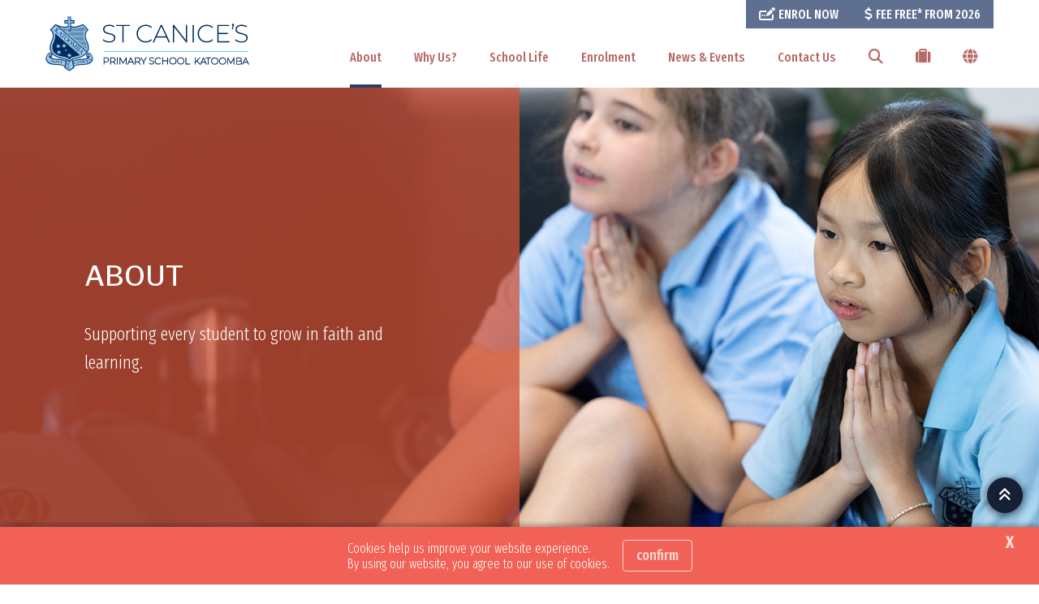

--- FILE ---
content_type: text/html; charset=utf-8
request_url: https://www.stcaniceskatoomba.catholic.edu.au/about
body_size: 17916
content:



<!DOCTYPE html>
<html lang="en">
<head>
<link href="/-/media/base-themes/main-theme/styles/optimized-min.css?t=20210706T055601Z" rel="stylesheet" /><link href="/-/media/themes/cedp/shared/cedpshared/styles/pre-optimized-min.css?t=20251126T215040Z" rel="stylesheet" />    
    


    <title>Great Catholic School | St Canice&#39;s</title>


<link rel="canonical" href="https://www.stcaniceskatoomba.catholic.edu.au/about" />



    <link href="/-/media/project/cedp/shared/favicons/icon-stcanices.ico" rel="shortcut icon" />



<meta property="og:title"  content="About" /><meta property="og:url"  content="https://www.stcaniceskatoomba.catholic.edu.au/about" /><meta property="og:description"  content="Supporting every student to grow in faith and learning." /><meta property="og:image"  content="https://www.stcaniceskatoomba.catholic.edu.au/-/media/project/cedp/stcaniceskatoombasxa/images/page-images/2022-rectangles/page-listing-about.jpg" /><meta property="og:type"  content="website" />


<meta  name="description" content="St Canice's is a dynamic and welcoming Catholic school committed to quality education in Suburb. Come to meet with us." /><meta  name="keywords" content="About St Canice's Primary School Katoomba, Catholic Schools Parramatta Diocese, Catholic Education Diocese of Parramatta, Best Catholic Primary School  in Western Sydney, School History, Great Teachers, School Policies, CSPD" />


<meta property="twitter:title"  content="About" /><meta property="twitter:card"  content="summary_large_image" />

    <meta name="viewport" content="width=device-width, initial-scale=1"/>




<!-- fonts -->
<link rel="preconnect" href="https://fonts.gstatic.com" crossorigin>
<link href="https://fonts.googleapis.com/css2?family=Fira+Sans:wght@300;500;700;800&family=Fira+Sans+Extra+Condensed:wght@300;500&family=Libre+Franklin:wght@500&display=swap" rel="stylesheet" type='text/css' “media="print" onload="this.onload=null;this.media='all'" data-font="Fira+Sans+Extra+Condensed:wght@300;500">

<!-- theme styles -->
<style type="text/css">:root {--font:'Fira Sans Extra Condensed';--font-headings:'Libre Franklin';--font-fontawesome:fa-solid;}.ch-theme--shared-transparent {}.ch-theme--shared-transparent-with-white-text {--primary:#ff0000;--text:#ffffff;--text-alternate:#ffffff;--text-headings:#ffffff;--text-cta-interact:#000000;}.ch-theme--dark {}.ch-theme--shared-black {--primary:#ffffff;--secondary:#ffffff;--accent:#4d4b4c;--background:#000000;--background-hsl:0, 0%, 0%;--text:#ffffff;--text-alternate:#ffffff;--text-headings:#ffffff;--text-cta-interact:#000000;}.ch-theme--shared-white {--primary:#273d6c;--secondary:#a59b78;--accent:#f3f1ef;--supp1:#273d6c;--supp2:#a59b78;--background:#ffffff;--background-hsl:0, 0%, 100%;--text:#231f20;--text-alternate:#ffffff;--text-headings:#231f20;--text-cta-interact:#ffffff;}.ch-theme--shared-white-mid {--primary:#273d6c;--secondary:#a59b78;--accent:#fcfbfb;--supp1:#273d6c;--supp2:#a59b78;--background:#f3f1ef;--background-hsl:30, 14.28572%, 94.5098%;--text:#231f20;--text-alternate:#ffffff;--text-headings:#231f20;--text-cta-interact:#f3f1ef;}.ch-theme--shared-blue-light {--primary:#a59b78;--secondary:#ffffff;--accent:#7584a1;--supp1:#a59b78;--supp2:#ffffff;--background:#5d6e91;--background-hsl:220.3846, 21.84874%, 46.66667%;--text:#ffffff;--text-alternate:#ffffff;--text-headings:#ffffff;--text-cta-interact:#5d6e91;}.ch-theme--shared-blue-main {--primary:#a59b78;--secondary:#ffffff;--accent:#475a82;--supp1:#a59b78;--supp2:#ffffff;--background:#273d6c;--background-hsl:220.8696, 46.93877%, 28.82353%;--text:#ffffff;--text-alternate:#ffffff;--text-headings:#ffffff;--text-cta-interact:#273d6c;}.ch-theme--shared-blue-mid {--primary:#a59b78;--secondary:#ffffff;--accent:#3f4d6b;--supp1:#a59b78;--supp2:#ffffff;--background:#1d2e51;--background-hsl:220.3846, 47.27273%, 21.56863%;--text:#ffffff;--text-alternate:#ffffff;--text-headings:#ffffff;--text-cta-interact:#1d2e51;}.ch-theme--shared-blue-dark {--primary:#a59b78;--secondary:#ffffff;--accent:#364054;--supp1:#a59b78;--supp2:#ffffff;--background:#131e36;--background-hsl:221.1429, 47.9452%, 14.31373%;--text:#ffffff;--text-alternate:#ffffff;--text-headings:#ffffff;--text-cta-interact:#131e36;}.ch-theme--shared-gray {--primary:#273d6c;--secondary:#ffffff;--accent:#949697;--supp1:#273d6c;--supp2:#ffffff;--background:#aeb0b2;--background-hsl:210, 2.531646%, 69.01961%;--text:#ffffff;--text-alternate:#ffffff;--text-headings:#ffffff;--text-cta-interact:#aeb0b2;}.ch-theme--shared-green {--primary:#273d6c;--secondary:#ffffff;--accent:#77a548;--supp1:#273d6c;--supp2:#ffffff;--background:#8cc255;--background-hsl:89.72477, 47.18615%, 54.70588%;--text:#ffffff;--text-alternate:#ffffff;--text-headings:#ffffff;--text-cta-interact:#8cc255;}.ch-theme--shared-dark-green {--primary:#273d6c;--secondary:#ffffff;--accent:#547433;--supp1:#273d6c;--supp2:#ffffff;--background:#699140;--background-hsl:89.62963, 38.75598%, 40.98039%;--text:#ffffff;--text-alternate:#ffffff;--text-headings:#ffffff;--text-cta-interact:#699140;}.ch-theme--shared-gold {--primary:#273d6c;--secondary:#ffffff;--accent:#8c8466;--supp1:#273d6c;--supp2:#ffffff;--background:#a59b78;--background-hsl:46.66667, 20%, 55.88235%;--text:#ffffff;--text-alternate:#9d1d96;--text-headings:#ffffff;--text-cta-interact:#a59b78;}.ch-theme--shared-yellow {--primary:#273d6c;--secondary:#ffffff;--accent:#ffefa0;--supp1:#273d6c;--supp2:#ffffff;--background:#ffde40;--background-hsl:49.63351, 100%, 62.54902%;--text:#231f20;--text-alternate:#ffffff;--text-headings:#231f20;--text-cta-interact:#ffde40;}.ch-theme--big-heros {--primary:#2a3f6a;--secondary:#ffffff;--accent:#9f4e58;--supp1:#ffffff;--supp2:#ffffff;--background:#cf5439;--background-hsl:10.8, 60.97561%, 51.76471%;--text:#ffffff;--text-alternate:#ffffff;--text-headings:#ffffff;--text-cta-interact:#cf5439;}.ch-theme--primary-coral-main {--primary:#2a3f6a;--secondary:#ffffff;--accent:#b66966;--supp1:#ffffff;--background:#e47968;--background-hsl:8.225805, 69.66292%, 65.09804%;--text:#ffffff;--text-alternate:#ffffff;--text-headings:#ffffff;--text-cta-interact:#e47968;}.ch-theme--primary-coral-mid {--primary:#2a3f6a;--secondary:#ffffff;--accent:#9f4e58;--supp1:#ffffff;--background:#f26156;--background-hsl:4.23077, 85.71429%, 64.31373%;--text:#ffffff;--text-alternate:#ffffff;--text-headings:#ffffff;--text-cta-interact:#f26156;}.ch-theme--secondary-yale-blue-main {--primary:#f26156;--secondary:#f26156;--accent:#1f2f4f;--supp1:#f26156;--supp2:#ffffff;--background:#2a3f6a;--background-hsl:220.3125, 43.24324%, 29.01961%;--text:#ffffff;--text-alternate:#ffffff;--text-headings:#ffffff;--text-cta-interact:#2a3f6a;}.ch-theme--secondary-yale-blue-mid {--primary:#f26156;--secondary:#f26156;--accent:#17233b;--supp1:#f26156;--supp2:#ffffff;--background:#1f2f4f;--background-hsl:220, 43.63637%, 21.56863%;--text:#ffffff;--text-alternate:#ffffff;--text-headings:#ffffff;--text-cta-interact:#1f2f4f;}.ch-theme--secondary-yale-blue-dark {--primary:#f26156;--secondary:#f26156;--accent:#101728;--supp1:#f26156;--supp2:#ffffff;--background:#151f35;--background-hsl:221.25, 43.24324%, 14.5098%;--text:#ffffff;--text-alternate:#ffffff;--text-headings:#ffffff;--text-cta-interact:#151f35;}.ch-theme--neutral-grey-main {--primary:#f26156;--secondary:#f26156;--accent:#dbdee5;--supp1:#f26156;--background:#c1c7d3;--background-hsl:220, 16.98113%, 79.21569%;--text:#231f20;--text-alternate:#ffffff;--text-headings:#2a3f6a;--text-cta-interact:#c1c7d3;}.ch-theme--offset-blue-main {--primary:#2a3f6a;--secondary:#ffffff;--accent:#388cb7;--supp1:#ffffff;--background:#44b1e2;--background-hsl:198.6076, 73.14815%, 57.64706%;--text:#ffffff;--text-alternate:#ffffff;--text-headings:#ffffff;--text-cta-interact:#44b1e2;}.ch-theme--highlight-green-main {--primary:#2a3f6a;--secondary:#ffffff;--accent:#6b823d;--supp1:#ffffff;--background:#86a34c;--background-hsl:79.99999, 36.40167%, 46.86275%;--text:#ffffff;--text-alternate:#ffffff;--text-headings:#ffffff;--text-cta-interact:#86a34c;}.ch-theme--white-main {--primary:#2a3f6a;--secondary:#2a3f6a;--accent:#ecf0f6;--supp1:#2a3f6a;--background:#ffffff;--background-hsl:0, 0%, 100%;--text:#231f20;--text-alternate:#ffffff;--text-headings:#f26156;--text-cta-interact:#ffffff;}.ch-theme--white-mid {--primary:#2a3f6a;--secondary:#2a3f6a;--accent:#ffffff;--supp1:#2a3f6a;--background:#e9edf5;--background-hsl:220, 37.5%, 93.72549%;--text:#231f20;--text-alternate:#ffffff;--text-headings:#f26156;--text-cta-interact:#e9edf5;}.ch-theme--white-dark {--primary:#2a3f6a;--secondary:#2a3f6a;--accent:#e9edf5;--supp1:#2a3f6a;--background:#d1d5de;--background-hsl:221.5385, 16.4557%, 84.5098%;--text:#231f20;--text-alternate:#ffffff;--text-headings:#f26156;--text-cta-interact:#d1d5de;}.ch-theme--charcoal-main {--primary:#f26156;--secondary:#ffffff;--accent:#3f3c3d;--background:#231f20;--background-hsl:345, 6.060608%, 12.94118%;--text:#ffffff;--text-alternate:#ffffff;--text-headings:#ffffff;--text-cta-interact:#231f20;}.ch-theme--charcoal-mid {--primary:#f26156;--secondary:#ffffff;--accent:#454343;--background:#231f20;--background-hsl:345, 6.060608%, 12.94118%;--text:#ffffff;--text-alternate:#ffffff;--text-headings:#ffffff;--text-cta-interact:#231f20;}.ch-theme--calendar {--primary:#f26156;--secondary:#ffffff;--accent:#e9edf5;--supp1:#2a3f6a;--background:#ffffff;--background-hsl:0, 0%, 100%;--text:#231f20;--text-alternate:#ffffff;--text-headings:#ffffff;--text-cta-interact:#ffffff;}.ch-theme--call-to-action {--primary:#2a3f6a;--secondary:#2a3f6a;--text:#231f20;--text-alternate:#ffffff;--text-headings:#f26156;}</style>




<!-- Google Tag Manager -->
        <script>(function(w,d,s,l,i){w[l]=w[l]||[];w[l].push({'gtm.start':new Date().getTime(),event:'gtm.js'});var f=d.getElementsByTagName(s)[0],j=d.createElement(s),dl=l!='dataLayer'?'&l='+l:'';j.async=true;j.src='https://www.googletagmanager.com/gtm.js?id='+i+dl;f.parentNode.insertBefore(j,f);})(window,document,'script','dataLayer','GTM-KLX9SJ3');</script>
<!-- End Google Tag Manager -->
</head>
<body class="default-device bodyclass h1--ch-u-uppercase h2--ch-u-uppercase">
    


<!-- Google Tag Manager (noscript) -->
            <noscript><iframe src="https://www.googletagmanager.com/ns.html?id=GTM-KLX9SJ3" height="0" width="0" style="display:none;visibility:hidden"></iframe></noscript>
<!-- End Google Tag Manager (noscript) -->
    
<!-- #wrapper -->
<div id="wrapper">
    <!-- #header -->
    <header>
        <div id="header">
            

<div class="component  ch-container--full-bleed ch-theme--primary-coral-main ch-component--p-none  ch-header"  id="94ae617775aa4785ad0c6d4f91578fc9" style="">
    
<div class="component-content container">
    <div class="row">
        <div class="col-12">
    <div class="component ch-logo">
        <div class="component-content">
<a href="/"><img src="/-/media/project/cedp/shared/logos-and-crests/svg/crest-st-canices-2024-horizontal-04.svg?h=283&amp;iar=0&amp;w=1042&amp;hash=D11E5AB787D68B12AFC440F88DB5D4A7" alt="St Canices Catholic Primary Katoomba Fee Free Schooling" width="1042" height="283" /></a>
<script type="application/ld+json">
{
  "@context": "https://schema.org",
  "@type": "Organization",
  "url": "/",
  "logo": "/-/media/project/cedp/shared/logos-and-crests/svg/crest-st-canices-2024-horizontal-04.svg"
}
</script>
        </div>
    </div>

<div class="component ch-header-buttons ch-header-buttons-js ch-theme--secondary-yale-blue-main">
    <div class="component-content">

    <div class="ch-header-buttons__container"><a class="ch-btn ch-btn--icon-left" href="https://info.parra.catholic.edu.au/enrolment-pack/stcaniceskatoomba" target="_blank">
            <i class="ch-u-icon fa-solid fa-pen-field"></i>
            <span>ENROL NOW</span>
            </a><a class="ch-btn ch-btn--icon-left" href="/enrolment/school-fees" target="">
            <i class="ch-u-icon fa-solid fa-dollar-sign"></i>
            <span>FEE FREE* FROM 2026</span>
            </a></div>

    </div>
</div>
<div class="component  ch-container-naked ch-header-container ch-header-container-js"  id="fc5518c3f4484bef8c31dae40be45e39" style="">
    
<div class="component-content">
    <div class="component ch-navigation navigation-title navigation-main navigation-main-vertical">
        <div class="component-content">
            <nav>
<ul class="clearfix">
        <li class=" level1 submenu item0 odd first active rel-level1">
<a class="ch-header-submenu-js" href="/about">
    About
    
    <span class="ch-navigation__mobile-chevron"><i class="fa-solid fa-chevron-down"></i></span>
</a>

    <div class="ch-card__wrapper ch-navigation__card-wrapper" data-id="mega-nav-{5CDA1872-E71A-4167-B43E-5AFBBB12FFEF}">
        
            <div class="ch-card__media">
                <a href="/why-us">
                    <img alt="About" class="ch-card__img" loading="lazy" src="/-/media/project/cedp/stcaniceskatoombasxa/images/page-images/2022-rectangles/page-listing-why-us.jpg" />
                </a>
            </div>
        
        
            <div class="ch-card__container">
                
                    <div class="ch-card__content">
                        <h5 class="ch-card__title">
                            <span>St Canice&#39;s Primary is the perfect choice for your child. Learn more and enrol today!</span>
                        </h5>
                    </div>
                
                
                    <div class="ch-card__cta mt-8">
                        <a class="ch-btn" href="/why-us">
                            <span>Why Us?</span> <i class="ch-u-icon fa-solid fa-arrow-right"></i>
                        </a>
                    </div>
                
            </div>
        
    </div>


<ul class="clearfix">
        <li class=" level2 item0 odd first rel-level2">
<a href="/about/principals-welcome">
    <span class="navigation-icon">
            <i class="ch-u-icon fa-solid fa-user-tie"></i>
        
    </span>
    <span class="navigation-title">Principal&#39;s Welcome</span>
    <span class="navigation-tagline">A welcome message from St Canice&#39;s Principal, Miriam Meaney.</span>
</a>

        </li>
        <li class=" level2 item1 even rel-level2">
<a href="/about/our-story">
    <span class="navigation-icon">
            <i class="ch-u-icon fa-solid fa-book-open-cover"></i>
        
    </span>
    <span class="navigation-title">Our Story</span>
    <span class="navigation-tagline">Transforming the learning of each student every day.</span>
</a>

        </li>
        <li class=" level2 item2 odd rel-level2">
<a href="/about/dedicated-teachers">
    <span class="navigation-icon">
            <i class="ch-u-icon fa-solid fa-chalkboard-teacher"></i>
        
    </span>
    <span class="navigation-title">Dedicated Teachers</span>
    <span class="navigation-tagline">Inspired learning starts with highly motivated and professional teachers.</span>
</a>

        </li>
        <li class=" level2 item3 even rel-level2">
<a href="/about/facilities-and-resources">
    <span class="navigation-icon">
            <i class="ch-u-icon fa-solid fa-street-view"></i>
        
    </span>
    <span class="navigation-title">Facilities and Resources</span>
    <span class="navigation-tagline">Take a 360&#176; virtual tour and discover our amazing facilities.</span>
</a>

        </li>
        <li class=" level2 item4 odd last rel-level2">
<a href="/about/policies-and-procedures">
    <span class="navigation-icon">
            <i class="ch-u-icon fa-solid fa-file-alt"></i>
        
    </span>
    <span class="navigation-title">Policies and Procedures</span>
    <span class="navigation-tagline">The framework in which our school operates.</span>
</a>

        </li>
</ul>

        </li>
        <li class=" level1 item1 even rel-level1">
<a class="ch-header-submenu-js" href="/why-us">
    Why Us?
    
    <span class="ch-navigation__mobile-chevron"><i class="fa-solid fa-chevron-down"></i></span>
</a>


        </li>
        <li class=" level1 submenu item2 odd rel-level1">
<a class="ch-header-submenu-js" href="/school-life">
    School Life
    
    <span class="ch-navigation__mobile-chevron"><i class="fa-solid fa-chevron-down"></i></span>
</a>

    <div class="ch-card__wrapper ch-navigation__card-wrapper" data-id="mega-nav-{90A38874-06C2-4F4F-9002-DCC9CFF7079D}">
        
            <div class="ch-card__media">
                <a href="/enrolment">
                    <img alt="School Life" class="ch-card__img" loading="lazy" src="/-/media/project/cedp/stcaniceskatoombasxa/images/page-images/2022-rectangles/page-listing-enrolment.jpg" />
                </a>
            </div>
        
        
            <div class="ch-card__container">
                
                    <div class="ch-card__content">
                        <h5 class="ch-card__title">
                            <span>Thinking of enrolling? We would love to welcome you. Let us help you get started on the enrolment process.</span>
                        </h5>
                    </div>
                
                
                    <div class="ch-card__cta mt-8">
                        <a class="ch-btn" href="/enrolment">
                            <span>Enrolment</span> <i class="ch-u-icon fa-solid fa-arrow-right"></i>
                        </a>
                    </div>
                
            </div>
        
    </div>


<ul class="clearfix">
        <li class=" level2 item0 odd first rel-level2">
<a href="/school-life/student-wellbeing">
    <span class="navigation-icon">
            <i class="ch-u-icon fa-solid fa-user-shield"></i>
        
    </span>
    <span class="navigation-title">Student Wellbeing</span>
    <span class="navigation-tagline">Student happiness and safety are our top priorities.</span>
</a>

        </li>
        <li class=" level2 item1 even rel-level2">
<a href="/school-life/learning">
    <span class="navigation-icon">
            <i class="ch-u-icon fa-solid fa fa-book"></i>
        
    </span>
    <span class="navigation-title">Learning</span>
    <span class="navigation-tagline">Contemporary K-6 learning preparing students for whatever the future holds.</span>
</a>

        </li>
        <li class=" level2 item2 odd rel-level2">
<a href="/school-life/our-faith-journey">
    <span class="navigation-icon">
            <i class="ch-u-icon fa-solid fa-cross"></i>
        
    </span>
    <span class="navigation-title">Our Faith Journey</span>
    <span class="navigation-tagline">Connecting faith, learning and life.</span>
</a>

        </li>
        <li class=" level2 item3 even rel-level2">
<a href="/school-life/beyond-the-classroom">
    <span class="navigation-icon">
            <i class="ch-u-icon fa-solid fa-theater-masks"></i>
        
    </span>
    <span class="navigation-title">Beyond the Classroom</span>
    <span class="navigation-tagline">Extracurricular opportunities to unlock potential or pursue  a passion.</span>
</a>

        </li>
        <li class=" level2 item4 odd rel-level2">
<a href="/school-life/school-uniform">
    <span class="navigation-icon">
            <i class="ch-u-icon fa-solid fa-shopping-cart"></i>
        
    </span>
    <span class="navigation-title">School Uniform</span>
    <span class="navigation-tagline">Uniform guidelines and purchasing.</span>
</a>

        </li>
        <li class=" level2 item5 even rel-level2">
<a href="/school-life/parents-as-partners">
    <span class="navigation-icon">
            <i class="ch-u-icon fa-solid fa-handshake"></i>
        
    </span>
    <span class="navigation-title">Parents as Partners</span>
    <span class="navigation-tagline">Learn how you can help support your child’s learning.</span>
</a>

        </li>
        <li class=" level2 item6 odd last rel-level2">
<a href="/school-life/before-and-after-school-care">
    <span class="navigation-icon">
            <i class="ch-u-icon fa-solid fa-child"></i>
        
    </span>
    <span class="navigation-title">After School Care</span>
    <span class="navigation-tagline">Quality out of school hours programs that kids love.</span>
</a>

        </li>
</ul>

        </li>
        <li class=" level1 item3 even rel-level1">
<a class="ch-header-submenu-js" href="/enrolment">
    Enrolment
    
    <span class="ch-navigation__mobile-chevron"><i class="fa-solid fa-chevron-down"></i></span>
</a>

    <div class="ch-card__wrapper ch-navigation__card-wrapper" data-id="mega-nav-{150E7B4A-770B-4D1B-8ABC-F1E429E63B21}">
        
            <div class="ch-card__media">
                <a href="/about/facilities-and-resources">
                    <img alt="Enrolment" class="ch-card__img" loading="lazy" src="/-/media/project/cedp/stcaniceskatoombasxa/images/page-images/2025/rectangles/listingimage-facilities.jpg" />
                </a>
            </div>
        
        
            <div class="ch-card__container">
                
                    <div class="ch-card__content">
                        <h5 class="ch-card__title">
                            <span>Take a 360&#176; virtual tour and discover our amazing facilities.</span>
                        </h5>
                    </div>
                
                
                    <div class="ch-card__cta mt-8">
                        <a class="ch-btn" href="/about/facilities-and-resources">
                            <span>Facilities and Resources</span> <i class="ch-u-icon fa-solid fa-arrow-right"></i>
                        </a>
                    </div>
                
            </div>
        
    </div>


        </li>
        <li class=" level1 submenu item4 odd rel-level1">
<a class="ch-header-submenu-js" href="/news-events">
    News &amp; Events
    
    <span class="ch-navigation__mobile-chevron"><i class="fa-solid fa-chevron-down"></i></span>
</a>

    <div class="ch-card__wrapper ch-navigation__card-wrapper" data-id="mega-nav-{D4BCB246-B357-4ACC-8ACC-3F393D48DDB6}">
        
            <div class="ch-card__media">
                <a href="/news-events/compass-parent-portal">
                    <img alt="News & Events" class="ch-card__img" loading="lazy" src="/-/media/project/cedp/shared/st-demos/rectangles/listing-image-compass.jpg" />
                </a>
            </div>
        
        
            <div class="ch-card__container">
                
                    <div class="ch-card__content">
                        <h5 class="ch-card__title">
                            <span>Download our parent communication app.</span>
                        </h5>
                    </div>
                
                
                    <div class="ch-card__cta mt-8">
                        <a class="ch-btn" href="/news-events/compass-parent-portal">
                            <span>Compass Parent Portal</span> <i class="ch-u-icon fa-solid fa-arrow-right"></i>
                        </a>
                    </div>
                
            </div>
        
    </div>


<ul class="clearfix">
        <li class=" level2 item0 odd first rel-level2">
<a href="/news-events/news">
    <span class="navigation-icon">
            <i class="ch-u-icon fa-solid fa-newspaper"></i>
        
    </span>
    <span class="navigation-title">Latest News</span>
    <span class="navigation-tagline">Browse our latest news articles and social posts.</span>
</a>

        </li>
        <li class=" level2 item1 even rel-level2">
<a href="/news-events/whats-on">
    <span class="navigation-icon">
            <i class="ch-u-icon fa-solid fa-calendar-alt"></i>
        
    </span>
    <span class="navigation-title">What&#39;s On</span>
    <span class="navigation-tagline">Current promotions and events for St Canice&#39;s Katoomba</span>
</a>

        </li>
        <li class=" level2 item2 odd rel-level2">
<a href="/news-events/term-dates">
    <span class="navigation-icon">
            <i class="ch-u-icon fa-solid fa-bell"></i>
        
    </span>
    <span class="navigation-title">Term Dates</span>
    <span class="navigation-tagline">School terms dates as well as NSW public holidays.</span>
</a>

        </li>
        <li class=" level2 item3 even rel-level2">
<a href="/news-events/gallery">
    <span class="navigation-icon">
            <i class="ch-u-icon fa-solid fa-camera"></i>
        
    </span>
    <span class="navigation-title">Gallery</span>
    <span class="navigation-tagline">View our photos showing school activities.</span>
</a>

        </li>
        <li class=" level2 item4 odd last rel-level2">
<a href="/news-events/compass-parent-portal">
    <span class="navigation-icon">
            <i class="ch-u-icon fa-solid fa-compass"></i>
        
    </span>
    <span class="navigation-title">Compass Parent Portal</span>
    <span class="navigation-tagline">Download our parent communication app.</span>
</a>

        </li>
</ul>

        </li>
        <li class=" level1 item5 even last rel-level1">
<a class="ch-header-submenu-js" href="/contact-us">
    Contact Us
    
    <span class="ch-navigation__mobile-chevron"><i class="fa-solid fa-chevron-down"></i></span>
</a>


        </li>
</ul>

            </nav>
        </div>
    </div>
<div class="component ch-site-search-icon ch-header-utilities">
    <div class="component-content">
        <a href="/search"><i class="fa-solid fa-search"></i></a>
    </div>
</div>
<div class="component ch-link-with-icon-list ch-header-utilities ch-header-utilities-js">
    <div class="component-content">
            <i class="fa-solid fa-suitcase"></i>
                        <ul>
                <li class="item0 odd first">

    <a class="navigation-title" title="Compass Parent Portal - St Canice's Catholic Primary Katoomba" href="/news-events/compass-parent-portal" target=""title="Compass Parent Portal - St Canice's Catholic Primary Katoomba">
            <i class="ch-u-icon fa-solid fa-compass"></i>
        
        <span>Compass</span>
    </a>
                </li>
                <li class="item1 even">

    <a class="navigation-title" title="Term Dates and Public Holidays" href="/news-events/term-dates" target=""title="Term Dates and Public Holidays">
            <i class="ch-u-icon fa-solid fa-calendar-alt"></i>
        
        <span>Term Dates</span>
    </a>
                </li>
                <li class="item2 odd">

    <a class="navigation-title" title="My School Lunchbox - St Canice's Catholic Primary Katoomba" href="https://myschoollunchbox.com.au" target="_blank"title="My School Lunchbox - St Canice's Catholic Primary Katoomba">
            <i class="ch-u-icon fa-solid fa-mug-hot"></i>
        
        <span>My School Lunchbox</span>
    </a>
                </li>
                <li class="item3 even">

    <a class="navigation-title" title="Uniform Shop - St Canice's Catholic Primary Katoomba" href="/school-life/school-uniform" target=""title="Uniform Shop - St Canice's Catholic Primary Katoomba">
            <i class="ch-u-icon fa-solid fa-tags"></i>
        
        <span>Uniform Shop</span>
    </a>
                </li>
                <li class="item4 odd">

    <a class="navigation-title" title="Volunteer Training" href="https://www.parra.catholic.edu.au/VolunteerTraining" target="_blank"title="Volunteer Training">
            <i class="ch-u-icon fa-solid fa-laptop"></i>
        
        <span>Volunteer Training</span>
    </a>
                </li>
                <li class="item5 even last">

    <a class="navigation-title" title="eLibrary - St Canice's Catholic Primary Katoomba" href="https://ceop.ent.sirsidynix.net.au/client/en_GB/1611" target="_blank"title="eLibrary - St Canice's Catholic Primary Katoomba">
            <i class="ch-u-icon fa-solid fa-book-open-cover"></i>
        
        <span>eLibrary</span>
    </a>
                </li>
        </ul>
    </div>
</div>

    <div class="component ch-social-link-list">
        <div class="component-content">
            
                            <ul>
                        <li class="item0 odd first">
<a href="https://www.facebook.com/StCanicesKatoomba" target="_blank" rel="me nofollow" title="Follow St Canice's Primary Katoomba on Facebook"><i class="ch-u-icon fa-brands fab fa-facebook-square"></i></a>                        </li>
                        <li class="item1 even">
<a href="https://www.instagram.com/stcaniceskatoomba" target="_blank" rel="me nofollow" title="Follow St Canice's Primary Katoomba on Instagram"><i class="ch-u-icon fa-brands fab fa-instagram-square"></i></a>                        </li>
                        <li class="item2 odd last">
<a href="https://www.youtube.com/channel/UCiHW84j54U5GuOmVQlYyrxw" target="_blank" rel="me nofollow" title="Follow St Canice's Primary Katoomba on YouTube"><i class="ch-u-icon fa-brands fab fa-youtube-square"></i></a>                        </li>
                </ul>
        </div>
    </div>
</div>

</div>
    <div class="component ch-language-translator ch-header-utilities ch-language-translator-js">
        <div class="component-content">
<i class="fa-solid fa-globe"></i>
<ul>
    <li>
        <div id="google_translate_element" data-languages="en,zh-CN,zh-TW,ar,su,vi,fil,ko,es,ja,ml,gu,ne,pa,af"></div>
    </li>
    <span class="ch-language-translator-close ch-u-icon fa-solid fa-times"></span>
</ul>
        </div>
    </div>

<div class="component ch-link-with-icon ch-header-mobile-toggle ch-header-mobile-toggle--on ch-header-mobile-toggle-js">
    <div class="component-content">


    <a class="navigation-title" title="" href="" target=""><i class="ch-u-icon fa-solid fa-bars"></i>
        </a>    </div>
</div>
<div class="component ch-link-with-icon ch-header-mobile-toggle ch-header-mobile-toggle--off ch-header-mobile-toggle-js">
    <div class="component-content">


    <a class="navigation-title" title="" href="" target=""><i class="ch-u-icon fa-solid fa-times"></i>
        </a>    </div>
</div>        </div>
    </div>
</div>

</div>

        </div>
    </header>
    <!-- /#header -->
    <!-- #content -->
    <main>
        <div id="content">
            

<div class="component  ch-container-naked"  id="4b3bdb92abe549cba6662cc9bec3adfd" style="">
    
<div class="component-content">

<div class="component ch-component ch-hero-carousel ch-component--p-none"  id="38c7489fa590468abd34775cfe6eae4b" style="">
    
    <div class="component-content">


<div class="ch-carousel ch-carousel-hero">
    <div
        class="ch-carousel__carousel ch-carousel-hero__carousel ch-carousel-js ch-component--height-regular"
        data-accessibility="false"
        data-arrows="false"
        data-autoplay="true"
        data-autoplay-speed="7000"
        data-dots="true"
        data-pause-on-hover="true"
    >
        <div class="ch-carousel__slide ch-carousel-hero__slide" style="--carousel-alpha:0.75;">
                

                
                    <img alt="about" class="ch-carousel-hero__bg ch-carousel-hero__bg-image ch-carousel-hero__bg-image-small" src="/-/media/project/cedp/stcaniceskatoombasxa/images/page-images/2025-heros-mobile/about.jpg" loading="lazy" />
                

                
                    <img alt="St Canice's Catholic Primary Katoomba" class="ch-carousel-hero__bg ch-carousel-hero__bg-image ch-carousel-hero__bg-image-large" src="/-/media/project/cedp/stcaniceskatoombasxa/images/page-images/2025-heros/about.jpg" loading="lazy" />
                

                

                <div class="ch-carousel-hero__slide-container ch-theme--big-heros ch-carousel-hero__slide-container--50 left" style="background: linear-gradient(90deg, hsla(var(--background-hsl, 0, 0%, 0%), 0.75) 50%, transparent 0%);">
                    <div class="container  ">
                        <div class="row justify-content-md-start ch-carousel-hero__row--middle">
                            <div class="col-12 col-md-6 ">
                                <div class="ch-carousel-hero__content   mt-0 pt-0" style="">
                                    
                                        
                                        
                                            
                                                <h1 class="ch-carousel-hero__title " style="">ABOUT</h1>
                                            
                                        
                                        
                                        <p class="ch-carousel-hero__text  mb-0" style="" >Supporting every student to grow in faith and learning.</p>
                                        

                                            

                                            

                                            

                                            

                                        
                                    
                                </div>
                            </div>
                        </div>
                    </div>
                </div>

            </div>
        
    </div>

</div>

<!-- find a school form leader placeholder -->


    </div>


</div>

<div class="component ch-component ch-info-panel ch-theme--secondary-yale-blue-main ch-component--p-half"  id="711ef6c0e4cd425e871b08ee813eba8e" style="">
    
    <div class="component-content">

<div class="ch-info-panel__wrapper">
    <div class="container">
        
        <div class="row">
            <div class="col-12">
                <div class="ch-info-panel__container ">

                    <div class="ch-info-panel__content ch-info-panel__content--middle ">
                    
                        <h2 class="ch-info-panel__sub-title d-none d-sm-block">PRINCIPAL&#39;S WELCOME</h2>
                    
                        <div class="ch-info-panel__copy ch-wysiwyg">
                            <p>St Canice&rsquo;s Primary has been an integral part of the Upper Blue Mountains community for over 100 years. I am proud to be leading the school in continuing its mission to help students achieve &lsquo;growth through love and learning&rsquo;. We celebrate the talents and skills of every child, while encouraging and challenging every member of our school community to strive for personal excellence.</p>
                        </div>
                                        <a class="ch-btn" href="/about/principals-welcome" target=""title="Principal’s Welcome to St Canice's Catholic Primary Katoomba">
                                            <span>Read more</span>
                                            <i class="ch-u-icon fa-solid fa-arrow-right"></i>
                                        </a>
                                    </div>

                    <div class="ch-info-panel__media  ch-info-panel__media--middle"  style=" --border-radius:0px ">
                        <h2 class="ch-info-panel__sub-title d-sm-none text-center">PRINCIPAL&#39;S WELCOME</h2><figure class="ch-info-panel__figure ch-info-panel__media--square " >
                                
                                    <img alt="St Canice's Catholic Primary Katoomba principal with students" class="ch-info-panel__img  " src="/-/media/project/cedp/stcaniceskatoombasxa/images/page-images/2024-squares/about-principal.jpg" loading="lazy" />
                                
                            </figure></div>

                </div>
            </div>
        </div>
    </div>
</div>
    </div>


</div>

<div class="component ch-component ch-info-panel ch-theme--white-main ch-component--p-half"  id="09a6abcbc63b45e1acce6c70fc9e7f60" style="">
    
    <div class="component-content">

<div class="ch-info-panel__wrapper">
    <div class="container">
        
        <div class="row">
            <div class="col-12">
                <div class="ch-info-panel__container ">

                    <div class="ch-info-panel__content ch-info-panel__content--middle ">
                    
                        <h2 class="ch-info-panel__sub-title d-none d-sm-block">OUR STORY</h2>
                    
                        <div class="ch-info-panel__copy ch-wysiwyg">
                            <p>St Canice's is proud to be part of Catholic Schools Parramatta Diocese&rsquo;s system of 80 Catholic primary and secondary schools operating across Western Sydney and the Blue Mountains providing more than 46,000 students with a high-quality, low fee Catholic education.</p>
<p>Our school is a welcoming, safe and innovative learning community for local students and their families. Enrolling at St Canice's is a chance for your family to be part of our story too!</p>
<p><a href="/about/our-story" class="ch-wysiwyg-cta">More on our story</a></p>
<p><a href="/school-life/our-faith-journey" class="ch-wysiwyg-cta">Living our faith</a><br />
<a href="/school-life/learning" class="ch-wysiwyg-cta">Our approach to learning</a></p>
                        </div></div>

                    <div class="ch-info-panel__media ch-info-panel__media--left ch-info-panel__media--middle"  style=" --border-radius:0px ">
                        <h2 class="ch-info-panel__sub-title d-sm-none text-center">OUR STORY</h2><figure class="ch-info-panel__figure ch-info-panel__media--rectangle " >
                                
                                    <img alt="St Canice's Catholic Primary Katoomba students throwing autumn leaves in the air" class="ch-info-panel__img  " src="/-/media/project/cedp/stcaniceskatoombasxa/images/page-images/2024-rectangles/about-our-story.jpg" loading="lazy" />
                                
                            </figure></div>

                </div>
            </div>
        </div>
    </div>
</div>
    </div>


</div>

<div class="component ch-component ch-info-panel ch-theme--white-mid ch-component--p-half"  id="168013ee57314722b54d9a8395989cb3" style="">
    
    <div class="component-content">

<div class="ch-info-panel__wrapper">
    <div class="container">
        
        <div class="row">
            <div class="col-12">
                <div class="ch-info-panel__container ">

                    <div class="ch-info-panel__content ch-info-panel__content--middle ">
                    
                        <h2 class="ch-info-panel__sub-title d-none d-sm-block">DEDICATED EDUCATORS</h2>
                    
                        <div class="ch-info-panel__copy ch-wysiwyg">
                            <h4>Inspired learning starts with highly motivated and professional teachers</h4>
<p>Like you, we know that great teachers make a real difference in a child&rsquo;s life. Our teachers are lifelong learners too and regularly undertake professional development to keep up to date with current best practice in education.</p>
<p><a href="/about/dedicated-teachers" class="ch-wysiwyg-cta">Learn about our great teachers</a></p>
                        </div></div>

                    <div class="ch-info-panel__media  ch-info-panel__media--middle"  style=" --border-radius:0px ">
                        <h2 class="ch-info-panel__sub-title d-sm-none text-center">DEDICATED EDUCATORS</h2><figure class="ch-info-panel__figure ch-info-panel__media--square " >
                                
                                    <img alt="Dedicated Teachers at St Canice's Catholic Primary Katoomba" class="ch-info-panel__img  " src="/-/media/project/cedp/stcaniceskatoombasxa/images/page-images/2022-squares/about-dedicatedteacher.jpg" loading="lazy" />
                                
                            </figure></div>

                </div>
            </div>
        </div>
    </div>
</div>
    </div>


</div>

<div class="component ch-component ch-info-panel ch-theme--white-main ch-component--p-half"  id="ea671071cb98461e985df1c0d028f6fb" style="">
    
    <div class="component-content">

<div class="ch-info-panel__wrapper">
    <div class="container">
        
        <div class="row">
            <div class="col-12">
                <div class="ch-info-panel__container ">

                    <div class="ch-info-panel__content ch-info-panel__content--middle ">
                    
                        <h2 class="ch-info-panel__sub-title d-none d-sm-block">BUILDING CHILD SAFE COMMUNITIES</h2>
                    
                        <div class="ch-info-panel__copy ch-wysiwyg">
                            <p>We are committed to providing children and young people with school environments where they are safe, informed and able to participate, and where the adult community works together with them towards making this happen.</p>
<p><a href="/school-life/student-wellbeing" class="ch-wysiwyg-cta">How we protect child safety</a></p>
                        </div></div>

                    <div class="ch-info-panel__media ch-info-panel__media--left ch-info-panel__media--middle"  style=" --border-radius:0px ">
                        <h2 class="ch-info-panel__sub-title d-sm-none text-center">BUILDING CHILD SAFE COMMUNITIES</h2><figure class="ch-info-panel__figure ch-info-panel__media--rectangle " >
                                
                                    <img alt="Facilities and Resources on offer at St Canice's Catholic Primary Katoomba" class="ch-info-panel__img  " src="/-/media/project/cedp/stcaniceskatoombasxa/images/page-images/2022-rectangles/page-listing-about-facilitiesresources.jpg" loading="lazy" />
                                
                            </figure></div>

                </div>
            </div>
        </div>
    </div>
</div>
    </div>


</div>

<div class="component ch-component ch-card-list ch-lazy-js ch-theme--call-to-action ch-component--p-full" data-background-image="/-/media/project/cedp/stcaniceskatoombasxa/images/page-images/2022-parallax/about-latestresources.jpg?h=768&amp;w=1170&amp;hash=621EADDA4ABC17524709F0481F3D92D7" id="dbfdc229e8e84e3e9909066143a37ff9" style="">
    
    <div class="component-content">
<div class="ch-card-list__wrapper ch-card-list-card ch-card-list--2">
    <div class="container">
        
        <div class="row">
            <div class="col-12 px-sm-0">
                <div class="ch-card-list__container">
                    
                        <div class="ch-card ch-card-list__card ch-card-list-card__card ch-theme--white-main ch-card-list__card--gutters  "><div class="ch-card__wrapper"><div class="ch-card__container ch-card__container--padding text-left">
                                    <div class="ch-card__content"><div class="ch-wysiwyg " style="">
                                            <h3>THE LATEST RESOURCES AND FACILITIES TO MEET THE NEEDS OF TODAY'S STUDENTS.</h3>
<p>State-of-the-art technology and well-designed facilities support your child&rsquo;s learning. Our learning spaces are flexible to allow both group and independent learning experiences.</p>
<p>Numerous outdoor spaces provide students with sport and active play options.</p>
<p><a href="/about/facilities-and-resources" class="ch-wysiwyg-cta">Discover more and take a virtual tour</a></p>
                                        </div>
                                    </div></div>
                            </div>
                        </div>
                    
                </div>
            </div>
        </div>
    </div>
</div>
    </div>


</div>

<div class="component ch-component ch-card-list ch-theme--white-main ch-component--p-half"  id="fb6ebf2b2ca1468ca2d214f8aa1ff034" style="">
    
    <div class="component-content">
<div class="ch-card-list__wrapper ch-card-list-tiled ch-card-list-featured ch-card-list--3">
    <div class="container">
        
        <div class="row">
            <div class="col-12 px-sm-0">
                <div class="ch-card-list__container">
                    
                        <div class="ch-card ch-card-list__card ch-card-list-tiled__card ch-theme--secondary-yale-blue-main ch-card-list__card--gutters ch-card-list-featured__card">
                            <div class="ch-card__wrapper"><div class="ch-card__media">
                                            
                                                
                                                    <a href="/about/policies-and-procedures" target="">
                                                <img alt="St Canice's Catholic Primary Katoomba students on playground equipment" class="ch-card__img ch-card-list-card__card-img" src="/-/media/project/cedp/stcaniceskatoombasxa/images/page-images/2024-rectangles/listing-image-policies.jpg" loading="lazy" />
                                                    </a>
                                                
                                            
                                        </div><div class="ch-card__container ch-card__container--padding ">
                                        <div class="ch-card__content"><h5 class="ch-card__title">
                                                
                                                    <a href="/about/policies-and-procedures" target="">
                                                        <i class="ch-u-icon fa-fw fa-solid fa-file-alt "></i>
                                                        <span>OUR POLICIES AND PROCEDURES</span>
                                                    </a>
                                                
                                            </h5><div class="ch-wysiwyg">
                                                <p>St Canice's Primary has a number of policies and procedures that provide the framework within which we operate. You can view our policies covering a range of matters including enrolment, privacy, stewardship, students and technology.</p>
                                            </div>
                                        </div><div class="ch-card__cta"><a class="ch-btn" href="/about/policies-and-procedures" target="">
                                                                <span>Read our policies</span> <i class="ch-u-icon fa-solid fa-arrow-right"></i>
                                                            </a></div>
                                    </div></div>
                        </div>
                    
                        <div class="ch-card ch-card-list__card ch-card-list-tiled__card ch-theme--secondary-yale-blue-main ch-card-list__card--gutters ">
                            <div class="ch-card__wrapper"><div class="ch-card__media">
                                            
                                                <img alt="St Canice's Catholic Primary Katoomba" class="ch-card__img ch-card-list-tiled__card-img" src="/-/media/project/cedp/stcaniceskatoombasxa/images/page-images/2022-squares/enrolment-tourevents.jpg" loading="lazy" />
                                            
                                        </div></div>
                        </div>
                    
                        <div class="ch-card ch-card-list__card ch-card-list-tiled__card ch-theme--secondary-yale-blue-main ch-card-list__card--gutters ">
                            <div class="ch-card__wrapper">

                                        <div class="ch-card__container ch-card__container--padding text-left">
                                            <div class="ch-card__content"><h5 class="ch-card__title">
                                                    
                                                        <a href="https://ceo-web.parra.catholic.edu.au/asr/ASR-StCanices-Katoomba.pdf" target="_blank">
                                                            <i class="ch-u-icon fa-fw fa-solid fa-chart-bar "></i>
                                                            <span>SCHOOL ANNUAL REPORT</span>
                                                        </a>
                                                    
                                                </h5><div class="ch-wysiwyg">
                                                    <p>Providing parents, carers and the wider community with information about various aspects of school performance and development.</p>
                                                </div>
                                            </div>
                                            <div class="ch-card__cta"><a class="ch-btn" href="https://ceo-web.parra.catholic.edu.au/asr/ASR-StCanices-Katoomba.pdf" target="_blank">
                                                            <span>Download</span> <i class="ch-u-icon fa-solid fa-arrow-right"></i>
                                                        </a></div>
                                        </div></div>
                        </div>
                    
                </div>
            </div>
        </div>
    </div>
</div>
    </div>


</div>

<div class="component ch-component ch-card-list ch-lazy-js ch-theme--call-to-action ch-component--p-half" data-background-image="/-/media/project/cedp/stcaniceskatoombasxa/images/page-images/2022-parallax/footer.jpg?h=768&amp;w=1170&amp;hash=CD733F358677082792C6BEAC5DEE092D" id="76924ce1e51e496185adfad7b0c3a09d" style="">
    
        <h2 class="ch-component__title text-center">
            WE LOOK FORWARD TO WELCOMING YOU TO OUR COMMUNITY!                    </h2>
        <div class="ch-component__intro ch-wysiwyg"><p style="text-align: center;">Contact the school today to enrol and discover the many benefits of joining the welcoming St Canice's learning community.</p></div>
    <div class="component-content">
<div class="ch-card-list__wrapper ch-card-list-card ch-card-list--2">
    <div class="container">
        
        <div class="row">
            <div class="col-12 px-sm-0">
                <div class="ch-card-list__container">
                    
                        <div class="ch-card ch-card-opacity ch-card-list__card ch-card-list-card__card ch-theme--primary-coral-mid ch-card-list__card--gutters  "><div class="ch-card__wrapper" style="background-color: hsla(var(--background-hsl), 0.75);"><div class="ch-card__container ch-card__container--padding text-left">
                                    <div class="ch-card__content"><h5 class="ch-card__title">
                                            
                                                <a href="/enrolment" target="">
                                                    <i class="ch-u-icon fa-fw fa-solid fa-list-ol "></i>
                                                    <span>How to enrol</span>
                                                </a>
                                            
                                        </h5><div class="ch-wysiwyg " style="">
                                            <p style="text-align: left;">Let us help you get started on the enrolment process.</p>
                                        </div>
                                    </div>
                                                    <div class="ch-card__cta">
                                                        <a class="ch-btn" href="/enrolment" target=""title="Enrol into St Canice’s Catholic Primary Katoomba">
                                                            <span>Learn more</span> <i class="ch-u-icon fa-solid fa-arrow-right"></i>
                                                        </a>
                                                    </div>
                                                </div>
                            </div>
                        </div>
                    
                        <div class="ch-card ch-card-opacity ch-card-list__card ch-card-list-card__card ch-theme--primary-coral-mid ch-card-list__card--gutters  "><div class="ch-card__wrapper" style="background-color: hsla(var(--background-hsl), 0.75);"><div class="ch-card__container ch-card__container--padding text-left">
                                    <div class="ch-card__content"><h5 class="ch-card__title">
                                            
                                                <a href="https://info.parra.catholic.edu.au/open-day/stcaniceskatoomba" target="_blank">
                                                    <i class="ch-u-icon fa-fw fa-solid fa-calendar-alt "></i>
                                                    <span>School tours & events</span>
                                                </a>
                                            
                                        </h5><div class="ch-wysiwyg " style="">
                                            <p style="text-align: left;">Explore the school and meet our dedicated staff.</p>
                                        </div>
                                    </div>
                                                    <div class="ch-card__cta">
                                                        <a class="ch-btn" href="https://info.parra.catholic.edu.au/open-day/stcaniceskatoomba" target="_blank"title="Take a tour of St Canice's Catholic Primary Katoomba">
                                                            <span>Book a tour</span> <i class="ch-u-icon fa-solid fa-arrow-right"></i>
                                                        </a>
                                                    </div>
                                                </div>
                            </div>
                        </div>
                    
                        <div class="ch-card ch-card-opacity ch-card-list__card ch-card-list-card__card ch-theme--primary-coral-mid ch-card-list__card--gutters  "><div class="ch-card__wrapper" style="background-color: hsla(var(--background-hsl), 0.75);"><div class="ch-card__container ch-card__container--padding text-left">
                                    <div class="ch-card__content"><h5 class="ch-card__title">
                                            
                                                <a href="https://ceo-web.parra.catholic.edu.au/tourstcaniceskatoomba" target="_blank">
                                                    <i class="ch-u-icon fa-fw fa-solid fa-street-view "></i>
                                                    <span>360 Virtual Tour</span>
                                                </a>
                                            
                                        </h5><div class="ch-wysiwyg " style="">
                                            <p style="text-align: left;">Take a tour of our school to see some of our facilities.</p>
                                        </div>
                                    </div>
                                                    <div class="ch-card__cta">
                                                        <a class="ch-btn" href="https://ceo-web.parra.catholic.edu.au/tourstcaniceskatoomba" target="_blank"title="Take a virtual tour of St Canice’s Primary Katoomba">
                                                            <span>Start the tour</span> <i class="ch-u-icon fa-solid fa-arrow-right"></i>
                                                        </a>
                                                    </div>
                                                </div>
                            </div>
                        </div>
                    
                        <div class="ch-card ch-card-opacity ch-card-list__card ch-card-list-card__card ch-theme--primary-coral-mid ch-card-list__card--gutters  "><div class="ch-card__wrapper" style="background-color: hsla(var(--background-hsl), 0.75);"><div class="ch-card__container ch-card__container--padding text-left">
                                    <div class="ch-card__content"><h5 class="ch-card__title">
                                            
                                                <a href="/contact-us" target="">
                                                    <i class="ch-u-icon fa-fw fa-solid fa-envelope-open-text "></i>
                                                    <span>Contact us</span>
                                                </a>
                                            
                                        </h5><div class="ch-wysiwyg " style="">
                                            <p style="text-align: left;">Have a question?&nbsp;<span style="color: inherit; font-family: var(--font, 'Fira Sans', -apple-system, BlinkMacSystemFont, 'Segoe UI', 'Roboto', 'Helvetica Neue', 'Arial', 'Noto Sans', 'Liberation Sans', sans-serif); font-size: 1rem;">Our friendly school staff can help.</span></p>
                                        </div>
                                    </div>
                                                    <div class="ch-card__cta">
                                                        <a class="ch-btn" href="/contact-us" target=""title="Contact St Canice’s Catholic Primary Katoomba">
                                                            <span>Send a message</span> <i class="ch-u-icon fa-solid fa-arrow-right"></i>
                                                        </a>
                                                    </div>
                                                </div>
                            </div>
                        </div>
                    
                </div>
            </div>
        </div>
    </div>
</div>
    </div>


</div>
</div>

</div>

<div class="component  ch-cedp-column-splitter"  id="a8dbbd5919a54b96b801d35ac676d084" style="">
    

<div class="container">
    <div class="row component ch-cedp-column-splitter">
            <div class="col-12">
                
<div class="component  ch-container-naked"  id="300ff13a191f4b7e94a7988d282a6d7a" style="">
    
<div class="component-content">
</div>

</div>

<div class="component  ch-wysiwyg"  id="69e74c0d2a1e4b8c96d6af8e0f439238" style="">
    
<div class="component-content">
</div>

</div>

<div class="component  ch-container-naked"  id="c4dd34f7fa384cc4b6f4163192d7f447" style="">
    
<div class="component-content">
</div>

</div>

            </div>
            <div class="col-12">
                
<div class="component  ch-container-naked"  id="bc68c80082434db3b188848e82c467cc" style="">
    
<div class="component-content">
</div>

</div>

            </div>
        <div class="ch-form-spinner-overlay" style="display:none;">
            <div class="ch-form-spinner"></div>
        </div>
    </div>
</div>

</div>

<div class="component  ch-container-naked"  id="686a33b951364d0c94a200aa2234852c" style="">
    
<div class="component-content">
</div>

</div>

        </div>
    </main>
    <!-- /#content -->
    <!-- #footer -->
    <footer>
        <div id="footer">
            

<div class="component  ch-container--background-image ch-theme--secondary-yale-blue-mid ch-component--p-none ch-footer-slot-1"  id="695c31fb537844fa8ae382bc1c7ef94b" style="">
    

<div class="ch-footer-background-image-container">
      <div class="component-content container">
           <div class="row">
                <div class="col-12">
    <div class="component navigation navigation-title">
        <div class="component-content">
            <nav>

<ul class="clearfix">
        <li class=" level0 submenu item0 odd first last active rel-level1 hide-first">
<div class="navigation-title field-navigationtitle"><a title="home" href="/">Home</a></div>
<ul class="clearfix">
        <li class=" level1 submenu item0 odd first active rel-level2">
<div class="navigation-title field-navigationtitle"><a title="about" href="/about">About</a></div>
<ul class="clearfix">
        <li class=" level2 item0 odd first rel-level3">
<div class="navigation-title field-navigationtitle"><a title="principals-welcome" href="/about/principals-welcome">Principal&#39;s Welcome</a></div>
        </li>
        <li class=" level2 item1 even rel-level3">
<div class="navigation-title field-navigationtitle"><a title="our-story" href="/about/our-story">Our Story</a></div>
        </li>
        <li class=" level2 item2 odd rel-level3">
<div class="navigation-title field-navigationtitle"><a title="dedicated-teachers" href="/about/dedicated-teachers">Dedicated Teachers</a></div>
        </li>
        <li class=" level2 item3 even rel-level3">
<div class="navigation-title field-navigationtitle"><a title="facilities-and-resources" href="/about/facilities-and-resources">Facilities and Resources</a></div>
        </li>
        <li class=" level2 item4 odd last rel-level3">
<div class="navigation-title field-navigationtitle"><a title="policies-and-procedures" href="/about/policies-and-procedures">Policies and Procedures</a></div>
        </li>
</ul>

        </li>
        <li class=" level1 item1 even rel-level2">
<div class="navigation-title field-navigationtitle"><a title="why-us" href="/why-us">Why Us?</a></div>
        </li>
        <li class=" level1 submenu item2 odd rel-level2">
<div class="navigation-title field-navigationtitle"><a title="school-life" href="/school-life">School Life</a></div>
<ul class="clearfix">
        <li class=" level2 item0 odd first rel-level3">
<div class="navigation-title field-navigationtitle"><a title="student-wellbeing" href="/school-life/student-wellbeing">Student Wellbeing</a></div>
        </li>
        <li class=" level2 item1 even rel-level3">
<div class="navigation-title field-navigationtitle"><a title="learning" href="/school-life/learning">Learning</a></div>
        </li>
        <li class=" level2 item2 odd rel-level3">
<div class="navigation-title field-navigationtitle"><a title="our-curriculum" href="/school-life/our-curriculum">Our Curriculum</a></div>
        </li>
        <li class=" level2 item3 even rel-level3">
<div class="navigation-title field-navigationtitle"><a title="our-faith-journey" href="/school-life/our-faith-journey">Our Faith Journey</a></div>
        </li>
        <li class=" level2 item4 odd rel-level3">
<div class="navigation-title field-navigationtitle"><a title="beyond-the-classroom" href="/school-life/beyond-the-classroom">Beyond the Classroom</a></div>
        </li>
        <li class=" level2 item5 even rel-level3">
<div class="navigation-title field-navigationtitle"><a title="our-library" href="/school-life/our-library">Our Library</a></div>
        </li>
        <li class=" level2 item6 odd rel-level3">
<div class="navigation-title field-navigationtitle"><a title="school-uniform" href="/school-life/school-uniform">School Uniform</a></div>
        </li>
        <li class=" level2 item7 even rel-level3">
<div class="navigation-title field-navigationtitle"><a title="parents-as-partners" href="/school-life/parents-as-partners">Parents as Partners</a></div>
        </li>
        <li class=" level2 item8 odd last rel-level3">
<div class="navigation-title field-navigationtitle"><a title="before-and-after-school-care" href="/school-life/before-and-after-school-care">After School Care</a></div>
        </li>
</ul>

        </li>
        <li class=" level1 submenu item3 even rel-level2">
<div class="navigation-title field-navigationtitle"><a title="enrolment" href="/enrolment">Enrolment</a></div>
<ul class="clearfix">
        <li class=" level2 item0 odd first rel-level3">
<div class="navigation-title field-navigationtitle"><a title="school-fees" href="/enrolment/school-fees">School Fees</a></div>
        </li>
        <li class=" level2 item1 even rel-level3">
<div class="navigation-title field-navigationtitle"><a title="financial-assistance" href="/enrolment/financial-assistance">Financial Assistance</a></div>
        </li>
        <li class=" level2 item2 odd last rel-level3">
<div class="navigation-title field-navigationtitle"><a title="school-fee-discount-initiative" href="/enrolment/school-fee-discount-initiative">School Fee Discount Initiative</a></div>
        </li>
</ul>

        </li>
        <li class=" level1 submenu item4 odd rel-level2">
<div class="navigation-title field-navigationtitle"><a title="news-events" href="/news-events">News &amp; Events</a></div>
<ul class="clearfix">
        <li class=" level2 item0 odd first rel-level3">
<div class="navigation-title field-navigationtitle"><a title="news" href="/news-events/news">Latest News</a></div>
        </li>
        <li class=" level2 item1 even rel-level3">
<div class="navigation-title field-navigationtitle"><a title="whats-on" href="/news-events/whats-on">What&#39;s On</a></div>
        </li>
        <li class=" level2 item2 odd rel-level3">
<div class="navigation-title field-navigationtitle"><a title="term-dates" href="/news-events/term-dates">Term Dates</a></div>
        </li>
        <li class=" level2 item3 even rel-level3">
<div class="navigation-title field-navigationtitle"><a title="gallery" href="/news-events/gallery">Gallery</a></div>
        </li>
        <li class=" level2 item4 odd last rel-level3">
<div class="navigation-title field-navigationtitle"><a title="compass-parent-portal" href="/news-events/compass-parent-portal">Compass Parent Portal</a></div>
        </li>
</ul>

        </li>
        <li class=" level1 submenu item5 even last rel-level2">
<div class="navigation-title field-navigationtitle"><a title="contact-us" href="/contact-us">Contact Us</a></div>
<ul class="clearfix">
        <li class=" level2 item0 odd first last rel-level3">
<div class="navigation-title field-navigationtitle"><a title="positions-vacant" href="/contact-us/positions-vacant">Positions Vacant</a></div>
        </li>
</ul>

        </li>
</ul>

        </li>
</ul>

            </nav>
        </div>
    </div>

    <div class="component ch-social-link-list">
        <div class="component-content">
            
                            <ul>
                        <li class="item0 odd first">
<a href="https://www.facebook.com/StCanicesKatoomba" target="_blank" rel="me nofollow" title="Follow St Canice's Primary Katoomba on Facebook"><i class="ch-u-icon fa-brands fab fa-facebook-square"></i></a>                        </li>
                        <li class="item1 even">
<a href="https://www.instagram.com/stcaniceskatoomba" target="_blank" rel="me nofollow" title="Follow St Canice's Primary Katoomba on Instagram"><i class="ch-u-icon fa-brands fab fa-instagram-square"></i></a>                        </li>
                        <li class="item2 odd last">
<a href="https://www.youtube.com/channel/UCiHW84j54U5GuOmVQlYyrxw" target="_blank" rel="me nofollow" title="Follow St Canice's Primary Katoomba on YouTube"><i class="ch-u-icon fa-brands fab fa-youtube-square"></i></a>                        </li>
                </ul>
        </div>
    </div>
                </div>
           </div>
      </div>
 </div>

</div>

<div class="component  ch-container--full-bleed ch-theme--secondary-yale-blue-dark ch-component--p-none ch-footer-slot-2"  id="79391ac99e7f4bb9bdd5ded4763126c6" style="">
    
<div class="component-content container">
    <div class="row">
        <div class="col-12">

<div class="component image file-type-icon-media-link">
    <div class="component-content">
<a title="CEDP Logo White" href="https://www.parra.catholic.edu.au"><img src="/-/media/project/cedp/shared/logos-and-crests/svg/crest-csdp-horizontal-white.svg?h=283&amp;iar=0&amp;w=1042&amp;hash=DCC85A9C1D0E8BB9790455FD0CABC9F6" alt="Catholic Schools Parramatta Diocese Logo" width="1042" height="283" data-variantitemid="{D81C10D4-5836-46DD-8C23-62BB3B4089EA}" data-variantfieldname="Image" /></a>    </div>
</div>

<div class="component link-list">
    <div class="component-content">
        
                <ul>
                <li class="item0 odd first">
<div class="field-link"><a href="http://www.parra.catholic.edu.au/learning/specialised-learning/jarara/acknowledgement-of-country" data-variantitemid="{78F7573A-41CD-4E53-BDCF-D853620C371B}" title="Acknowledgement of Country" data-variantfieldname="Link" target="_blank">Acknowledgement of Country</a></div>                </li>
                <li class="item1 even">
<div class="field-link"><a href="https://parracatholic.org/" rel="noopener noreferrer" data-variantitemid="{E10CDAFB-6432-41EC-8EE8-4197E73E4AF8}" title="Catholic Diocese of Parramatta" data-variantfieldname="Link" target="_blank">Bishop&#39;s Office</a></div>                </li>
                <li class="item2 odd last">
<div class="field-link"><a href="http://www.parra.catholic.edu.au/privacy" data-variantitemid="{53E17A71-9567-4CF5-B0A8-87DA6437ACDA}" title="Privacy" data-variantfieldname="Link">Privacy</a></div>                </li>
        </ul>
    </div>
</div>


    <div class="component rich-text">
        <div class="component-content">
<p><a href="http://www.parra.catholic.edu.au/copyright">&copy; 2025 Catholic Schools Parramatta Diocese Ltd</a></p>        </div>
    </div>
<div class="ch-back-to-top ch-back-to-top-js">
    <i class="fa-solid fa-angles-up ch-u-icon" title="Go to top"></i>
</div>
        </div>
    </div>
</div>

</div>

        </div>
    </footer>
    <!-- /#footer -->
</div>
<!-- /#wrapper -->

    

<div class="component  ch-privacy-warning ch-theme--primary-coral-mid ch-privacy-warning-slot" >
    
    <div class="privacy-warning permisive" style="">
            <div class='close'>

                <a onclick="XA.cookies.removeCookieWarning();">X</a>
            </div>
        <div class="info">
            Cookies help us improve your website experience.<br>
By using our website, you agree to our use of cookies.
        </div>
        <div class="submit">

            <a onclick="XA.cookies.createCookie(&#39;privacy-notification&#39;, 1, 365);XA.cookies.removeCookieWarning();">Confirm</a>
        </div>
    </div>

</div>


    <script src="/Scripts/jquery-3.7.1.min.js"></script>
    <script src="/Scripts/jquery.validate.min.js"></script>
    <script src="/Scripts/jquery.validate.unobtrusive.min.js"></script>
    <script src="/Scripts/jquery.unobtrusive-ajax.min.js"></script>
    <script src="/sitecore%20modules/Web/ExperienceForms/scripts/form.validate.js"></script>
    <script src="/sitecore%20modules/Web/ExperienceForms/scripts/form.tracking.js"></script>
    <script src="/sitecore%20modules/Web/ExperienceForms/scripts/form.conditions.js"></script>
    <script>
        function scFormFindSpinner($form) {
            const $columnSplitter = $form.closest('.ch-cedp-column-splitter');
            const isInColumnSplitter = $columnSplitter.length > 0;
            if (isInColumnSplitter) {
                window.scFormCurrentSpinnerOverlay = $columnSplitter;
                return $columnSplitter.find('.ch-form-spinner-overlay');
            } else {
                window.scFormCurrentSpinnerOverlay = $form;
                return $form.find('.ch-form-spinner-overlay');
            }
        }

        function scFormAjaxBegin() {
            const $form = $(this);
            const $submitButton = $form.find('.form-group input[type="submit"]');
            if ($submitButton) {
                $submitButton.hide();
            }

            const $spinner = scFormFindSpinner($form);
            if ($spinner.length) {
                $overlay = window.scFormCurrentSpinnerOverlay;
                window.scFormCurrentSpinner = $spinner;

                if ($overlay.css('position') === 'static') {
                    $overlay.css('position', 'relative');
                    $spinner.show();
                }
            }
        }

        function scFormAjaxComplete() {
            scAttachAjaxEvents();

            const $form = $(this);
            const $submitButton = $form.find('.form-group input[type="submit"]');
            if ($submitButton) {
                $submitButton.show();
            }

            const $spinner = window.scFormCurrentSpinner;
            const $overlay = window.scFormCurrentSpinnerOverlay;

            if ($spinner.length) {
                $spinner.hide();
                $overlay.css('position', 'static');
            }
        }

        function scAttachAjaxEvents() {
            $('.ch-form form').each(function (index, elem) {
                $(elem).attr('data-ajax-begin', 'scFormAjaxBegin');
                $(elem).attr('data-ajax-complete', 'scFormAjaxComplete');
            });
        }

        jQuery(document).ready(function () {
            scAttachAjaxEvents();
        });
    </script>

<script src="/-/media/themes/cedp/shared/libs/core/scripts/optimized-min.js?t=20240709T003502Z"></script><script src="/-/media/base-themes/xa-api/scripts/optimized-min.js?t=20210706T055600Z"></script><script src="/-/media/base-themes/main-theme/scripts/optimized-min.js?t=20210706T055600Z"></script><script src="/-/media/base-themes/resolve-conflicts/scripts/optimized-min.js?t=20210706T055602Z"></script><script src="/-/media/themes/cedp/shared/cedpshared/scripts/pre-optimized-min.js?t=20251126T215040Z"></script>    <!-- /#wrapper -->
</body>
</html>

--- FILE ---
content_type: image/svg+xml
request_url: https://www.stcaniceskatoomba.catholic.edu.au/-/media/project/cedp/shared/logos-and-crests/svg/crest-st-canices-2024-horizontal-04.svg?h=283&iar=0&w=1042&hash=D11E5AB787D68B12AFC440F88DB5D4A7
body_size: 34549
content:
<?xml version="1.0" encoding="UTF-8"?>
<svg id="Layer_1" data-name="Layer 1" xmlns="http://www.w3.org/2000/svg" viewBox="0 0 1031 279.29">
  <defs>
    <style>
      .cls-1 {
        fill: #9fcbed;
      }

      .cls-2 {
        fill: #fff;
      }

      .cls-3 {
        fill: #92c0e9;
      }

      .cls-4 {
        fill: #0a2240;
      }

      .cls-5 {
        fill: #002b5c;
      }

      .cls-6 {
        fill: none;
        stroke: #1cabde;
        stroke-width: 2.76px;
      }
    </style>
  </defs>
  <line class="cls-6" x1="1023.48" y1="178.35" x2="295.78" y2="178.35"/>
  <g>
    <path class="cls-5" d="M319.98,220.38c0,6.85-4.87,10.87-13,10.87h-10.26v11.35h-.95v-33.09h11.2c8.13,0,13,4.02,13,10.87h0ZM319.03,220.38c0-6.33-4.21-9.97-11.96-9.97h-10.35v19.95h10.35c7.75,0,11.96-3.64,11.96-9.97h0Z"/>
    <path class="cls-5" d="M298.22,244.1h-3.95v-36.09h12.7c8.95,0,14.5,4.74,14.5,12.37s-5.56,12.37-14.5,12.37h-8.76v11.35ZM298.22,228.85h8.85c4.77,0,10.46-1.47,10.46-8.47s-5.69-8.47-10.46-8.47h-8.85v16.95Z"/>
  </g>
  <g>
    <path class="cls-5" d="M352.83,242.6l-8.41-11.68c-1.18.24-2.51.33-3.88.33h-10.26v11.35h-.95v-33.09h11.2c8.13,0,13,4.02,13,10.87,0,5.34-2.98,8.98-8.13,10.3l8.6,11.91h-1.18ZM340.63,230.35c7.75,0,11.96-3.64,11.96-9.97s-4.21-9.97-11.96-9.97h-10.35v19.95h10.35Z"/>
    <path class="cls-5" d="M356.95,244.1h-4.88l-8.32-11.54c-.96.13-2.04.2-3.2.2h-8.76v11.35h-3.95v-36.09h12.7c8.94,0,14.5,4.74,14.5,12.37,0,5.23-2.6,9.18-7.22,11.08l9.12,12.63ZM331.78,228.85h8.85c4.77,0,10.46-1.47,10.46-8.47s-5.69-8.47-10.46-8.47h-8.85v16.95Z"/>
  </g>
  <g>
    <path class="cls-5" d="M363.18,209.51h.95v33.09h-.95v-33.09Z"/>
    <rect class="cls-5" x="361.68" y="208.01" width="3.95" height="36.09"/>
  </g>
  <g>
    <path class="cls-5" d="M409.32,209.51v33.09h-.95v-31.06l-15.08,26.38h-.57l-15.08-26.28v30.96h-.95v-33.09h.8l15.51,27.13,15.51-27.13h.8s0,0,0,0Z"/>
    <polygon class="cls-5" points="379.14 244.1 375.2 244.1 375.2 208.01 376.14 208.01 376.14 206.01 377.29 208.01 378.37 208.01 393.01 233.62 407.64 208.01 408.66 208.01 409.87 205.89 409.87 208.01 410.82 208.01 410.82 244.1 406.87 244.1 406.87 217.19 394.16 239.42 393.15 239.42 393.01 239.67 392.87 239.42 391.85 239.42 379.14 217.26 379.14 244.1"/>
  </g>
  <g>
    <path class="cls-5" d="M441.98,232.62h-20.23l-4.63,9.97h-1.09l15.36-33.09h.95l15.36,33.09h-1.09l-4.63-9.97ZM441.55,231.73l-9.69-20.94-9.69,20.94h19.38,0Z"/>
    <path class="cls-5" d="M450.05,244.1h-4.39l-4.63-9.97h-18.32l-4.63,9.97h-4.39l16.76-36.09h1.06l.37-.79.37.79h1.06l16.76,36.09ZM424.51,230.23h14.69l-7.34-15.87-7.34,15.87Z"/>
  </g>
  <g>
    <path class="cls-5" d="M478.32,242.6l-8.41-11.68c-1.18.24-2.51.33-3.88.33h-10.26v11.35h-.95v-33.09h11.2c8.13,0,13,4.02,13,10.87,0,5.34-2.98,8.98-8.13,10.3l8.6,11.91h-1.18ZM466.13,230.35c7.75,0,11.96-3.64,11.96-9.97s-4.21-9.97-11.96-9.97h-10.35v19.95h10.35Z"/>
    <path class="cls-5" d="M482.44,244.1h-4.88l-8.32-11.54c-.96.13-2.04.2-3.2.2h-8.76v11.35h-3.95v-36.09h12.7c8.94,0,14.5,4.74,14.5,12.37,0,5.24-2.6,9.18-7.22,11.08l9.12,12.63ZM457.28,228.85h8.85c4.77,0,10.46-1.47,10.46-8.47s-5.69-8.47-10.46-8.47h-8.85v16.95Z"/>
  </g>
  <g>
    <path class="cls-5" d="M497.28,231.35v11.25h-.95v-11.25l-13.47-21.84h1.09l12.86,20.85,12.86-20.85h1.09l-13.47,21.84h0Z"/>
    <polygon class="cls-5" points="498.78 244.1 494.83 244.1 494.83 231.77 480.17 208.01 484.78 208.01 496.8 227.5 508.82 208.01 513.44 208.01 498.78 231.77 498.78 244.1"/>
  </g>
  <g>
    <path class="cls-5" d="M525.78,238.06l.66-.61c2.08,2.46,6.29,4.4,10.92,4.4,7.19,0,10.4-3.31,10.4-7.37,0-11.11-21.04-4.59-21.04-16.78,0-4.35,3.31-8.32,11.06-8.32,3.54,0,7.19,1.18,9.6,3.03l-.52.76c-2.65-1.94-6.05-2.88-9.03-2.88-6.95,0-10.16,3.36-10.16,7.47,0,11.16,21.04,4.77,21.04,16.73,0,4.39-3.45,8.27-11.3,8.27-4.82,0-9.41-1.94-11.63-4.68h0Z"/>
    <path class="cls-5" d="M537.41,244.24c-5.19,0-10.22-2.05-12.79-5.24l-.88-1.09,2.84-2.64,1.02,1.2c1.63,1.92,5.28,3.86,9.77,3.86,5.66,0,8.9-2.14,8.9-5.87,0-4.04-3.42-5.08-9-6.44-5.36-1.3-12.03-2.93-12.03-10.35,0-4.53,3.29-9.82,12.56-9.82,3.85,0,7.78,1.25,10.51,3.33l1.13.87-2.2,3.21-1.25-.91c-2.22-1.62-5.26-2.59-8.14-2.59-5.42,0-8.66,2.23-8.66,5.97,0,4.1,3.46,5.15,9.1,6.54,5.32,1.31,11.93,2.93,11.93,10.19,0,4.51-3.35,9.77-12.8,9.77Z"/>
  </g>
  <g>
    <path class="cls-5" d="M554.23,226.05c0-9.55,7.28-16.69,16.97-16.69,4.35,0,8.42,1.37,11.25,4.21l-.57.66c-3.03-2.88-6.67-3.97-10.68-3.97-9.12,0-16.02,6.85-16.02,15.79s6.9,15.79,16.02,15.79c4.02,0,7.66-1.13,10.68-4.02l.57.66c-2.84,2.84-6.9,4.25-11.25,4.25-9.69,0-16.97-7.14-16.97-16.68h0Z"/>
    <path class="cls-5" d="M571.2,244.24c-5.08,0-9.76-1.84-13.16-5.19-3.42-3.36-5.3-7.97-5.3-12.99,0-10.37,7.94-18.19,18.47-18.19,4.94,0,9.32,1.65,12.31,4.65l.98.98-2.5,2.92-1.15-1.09c-2.51-2.39-5.67-3.56-9.65-3.56-8.28,0-14.52,6.14-14.52,14.29s6.24,14.29,14.52,14.29c3.95,0,7.1-1.18,9.65-3.6l1.14-1.09,2.5,2.92-.98.98c-3.03,3.03-7.4,4.69-12.31,4.69h0Z"/>
  </g>
  <g>
    <path class="cls-5" d="M618.8,209.51v33.09h-.94v-16.36h-24.11v16.36h-.95v-33.09h.95v15.84h24.11v-15.84h.94Z"/>
    <polygon class="cls-5" points="620.3 244.1 616.36 244.1 616.36 227.74 595.25 227.74 595.25 244.1 591.3 244.1 591.3 208.01 595.25 208.01 595.25 223.84 616.36 223.84 616.36 208.01 620.3 208.01 620.3 244.1"/>
  </g>
  <g>
    <path class="cls-5" d="M627.87,226.05c0-9.55,7.28-16.69,16.97-16.69s16.97,7.14,16.97,16.69-7.28,16.69-16.97,16.69-16.97-7.14-16.97-16.69ZM660.87,226.05c0-9.03-6.9-15.79-16.02-15.79s-16.02,6.76-16.02,15.79,6.9,15.79,16.02,15.79c9.12,0,16.02-6.76,16.02-15.79Z"/>
    <path class="cls-5" d="M644.85,244.24c-10.53,0-18.47-7.82-18.47-18.19s7.94-18.19,18.47-18.19,18.47,7.82,18.47,18.19-7.94,18.19-18.47,18.19ZM644.85,211.76c-8.28,0-14.53,6.14-14.53,14.29s6.24,14.29,14.53,14.29h0c4.02,0,7.7-1.45,10.38-4.08,2.67-2.63,4.14-6.25,4.14-10.21,0-8.15-6.24-14.29-14.52-14.29Z"/>
  </g>
  <g>
    <path class="cls-5" d="M667.39,226.05c0-9.55,7.28-16.69,16.97-16.69s16.97,7.14,16.97,16.69-7.28,16.69-16.97,16.69-16.97-7.14-16.97-16.69ZM700.39,226.05c0-9.03-6.9-15.79-16.02-15.79s-16.02,6.76-16.02,15.79,6.9,15.79,16.02,15.79c9.12,0,16.02-6.76,16.02-15.79Z"/>
    <path class="cls-5" d="M684.36,244.24c-10.53,0-18.47-7.82-18.47-18.19s7.94-18.19,18.47-18.19,18.47,7.82,18.47,18.19-7.94,18.19-18.47,18.19ZM684.36,211.76c-8.28,0-14.52,6.14-14.52,14.29s6.24,14.29,14.52,14.29h0c4.02,0,7.71-1.45,10.38-4.08,2.67-2.63,4.14-6.25,4.14-10.21,0-8.15-6.24-14.29-14.53-14.29Z"/>
  </g>
  <g>
    <path class="cls-5" d="M710.4,209.51h.94v32.19h19.71v.9h-20.66v-33.09h0Z"/>
    <polygon class="cls-5" points="732.56 244.1 708.9 244.1 708.9 208.01 712.85 208.01 712.85 240.2 732.56 240.2 732.56 244.1"/>
  </g>
  <g>
    <path class="cls-5" d="M766.13,226.01l-8.22,8.46v8.79h-.95v-33.09h.95v23.02l22.41-23.02h1.28l-14.75,15.17,15.84,17.92h-1.28l-15.27-17.25h0Z"/>
    <polygon class="cls-5" points="786 244.77 780.72 244.77 766.08 228.22 759.4 235.08 759.4 244.77 755.46 244.77 755.46 208.68 759.4 208.68 759.4 229.51 779.68 208.68 785.14 208.68 768.88 225.4 786 244.77"/>
  </g>
  <g>
    <path class="cls-5" d="M809.8,233.29h-20.23l-4.63,9.97h-1.09l15.36-33.09h.95l15.36,33.09h-1.09l-4.63-9.97ZM809.38,232.39l-9.69-20.94-9.69,20.94h19.38Z"/>
    <path class="cls-5" d="M817.87,244.77h-4.4l-4.63-9.97h-18.32l-4.63,9.97h-4.39l16.76-36.09h1.06l.37-.79.37.79h1.06l16.76,36.09ZM792.34,230.89h14.69l-7.34-15.87-7.34,15.87Z"/>
  </g>
  <g>
    <path class="cls-5" d="M823.56,211.07h-12.29v-.9h25.53v.9h-12.29v32.19h-.95v-32.19h0Z"/>
    <polygon class="cls-5" points="826 244.77 822.06 244.77 822.06 212.57 809.77 212.57 809.77 208.68 838.29 208.68 838.29 212.57 826 212.57 826 244.77"/>
  </g>
  <g>
    <path class="cls-5" d="M839.77,226.72c0-9.55,7.28-16.69,16.97-16.69s16.97,7.14,16.97,16.69-7.28,16.69-16.97,16.69-16.97-7.14-16.97-16.69ZM872.76,226.72c0-9.03-6.9-15.79-16.02-15.79s-16.02,6.76-16.02,15.79,6.9,15.79,16.02,15.79,16.02-6.76,16.02-15.79Z"/>
    <path class="cls-5" d="M856.74,244.91c-10.53,0-18.47-7.82-18.47-18.19s7.94-18.19,18.47-18.19,18.47,7.82,18.47,18.19-7.94,18.19-18.47,18.19ZM856.74,212.43c-8.28,0-14.53,6.14-14.53,14.29s6.24,14.29,14.53,14.29,14.52-6.14,14.52-14.29-6.24-14.29-14.52-14.29Z"/>
  </g>
  <g>
    <path class="cls-5" d="M879.28,226.72c0-9.55,7.28-16.69,16.97-16.69s16.97,7.14,16.97,16.69-7.28,16.69-16.97,16.69-16.97-7.14-16.97-16.69ZM912.28,226.72c0-9.03-6.9-15.79-16.02-15.79s-16.02,6.76-16.02,15.79,6.9,15.79,16.02,15.79,16.02-6.76,16.02-15.79Z"/>
    <path class="cls-5" d="M896.25,244.91c-10.53,0-18.47-7.82-18.47-18.19s7.94-18.19,18.47-18.19,18.47,7.82,18.47,18.19-7.94,18.19-18.47,18.19ZM896.25,212.43c-8.28,0-14.53,6.14-14.53,14.29s6.24,14.29,14.53,14.29,14.52-6.14,14.52-14.29-6.24-14.29-14.52-14.29Z"/>
  </g>
  <g>
    <path class="cls-5" d="M954.92,210.18v33.09h-.95v-31.06l-15.08,26.38h-.57l-15.08-26.28v30.96h-.95v-33.09h.8l15.51,27.13,15.51-27.13h.8Z"/>
    <polygon class="cls-5" points="924.74 244.77 920.8 244.77 920.8 208.68 921.74 208.68 921.74 206.67 922.89 208.68 923.97 208.68 938.61 234.29 953.24 208.68 954.26 208.68 955.47 206.56 955.47 208.68 956.42 208.68 956.42 244.77 952.47 244.77 952.47 217.85 939.76 240.09 938.75 240.09 938.61 240.33 938.46 240.09 937.45 240.09 924.74 217.93 924.74 244.77"/>
  </g>
  <g>
    <path class="cls-5" d="M993.48,234.61c0,5.58-3.92,8.65-11.96,8.65h-14.04v-33.09h13.09c6.81,0,11.11,2.84,11.11,8.37,0,4.25-2.55,6.81-6.52,7.75,5.53.76,8.32,3.55,8.32,8.32ZM968.43,211.07v14.94h12.34c6.29,0,9.97-2.55,9.97-7.47s-3.69-7.47-9.97-7.47h-12.34ZM992.54,234.61c0-5.34-3.78-7.7-10.83-7.7h-13.28v15.46h13.28c7.04,0,10.83-2.41,10.83-7.75Z"/>
    <path class="cls-5" d="M981.52,244.76h-15.54v-36.09h14.59c7.9,0,12.61,3.69,12.61,9.87,0,3.16-1.27,5.72-3.6,7.41,4.35,1.94,5.39,5.61,5.39,8.67,0,3.79-1.75,10.15-13.46,10.15ZM969.93,240.87h11.79c3.24,0,5.66-.54,7.19-1.6,1.43-1,2.13-2.52,2.13-4.65,0-2.89-1.06-6.21-9.33-6.21h-11.78v12.46ZM969.93,224.51h10.84c3.87,0,8.47-1.04,8.47-5.97s-4.61-5.97-8.47-5.97h-10.84v11.94Z"/>
  </g>
  <g>
    <path class="cls-5" d="M1022.93,233.29h-20.23l-4.63,9.97h-1.09l15.36-33.09h.95l15.36,33.09h-1.09l-4.63-9.97ZM1022.51,232.39l-9.69-20.94-9.69,20.94h19.38Z"/>
    <path class="cls-5" d="M1031,244.77h-4.39l-4.63-9.97h-18.32l-4.63,9.97h-4.4l16.76-36.09h1.06l.37-.79.37.79h1.06l16.76,36.09ZM1005.47,230.89h14.69l-7.34-15.87-7.34,15.87Z"/>
  </g>
  <path class="cls-5" d="M289.4,120.93l2.91-4.8c6.07,6.32,17.32,11.13,29.21,11.13,17.7,0,25.54-7.71,25.54-17.32,0-26.55-55.26-10.62-55.26-43.25,0-12.52,9.61-23.52,31.36-23.52,9.74,0,19.85,3.03,26.68,7.97l-2.4,5.18c-7.33-5.06-16.31-7.46-24.28-7.46-17.2,0-24.91,7.97-24.91,17.7,0,26.55,55.26,10.87,55.26,42.99,0,12.52-9.99,23.39-31.87,23.39-13.15,0-25.8-4.93-32.24-12.01Z"/>
  <path class="cls-5" d="M389.3,49.61h-31.87v-5.82h70.18v5.82h-31.87v82.7h-6.45V49.61Z"/>
  <path class="cls-5" d="M461.38,88.05c0-25.8,19.6-44.89,45.9-44.89,12.52,0,23.77,4.05,31.49,12.27l-4.05,4.17c-7.59-7.46-16.82-10.5-27.19-10.5-22.63,0-39.7,16.69-39.7,38.95s17.07,38.95,39.7,38.95c10.37,0,19.6-3.16,27.19-10.62l4.05,4.17c-7.71,8.22-18.97,12.39-31.49,12.39-26.3,0-45.9-19.09-45.9-44.89Z"/>
  <path class="cls-5" d="M612.11,107.4h-51.34l-11.25,24.91h-6.95l40.72-88.51h6.45l40.72,88.51h-6.95l-11.38-24.91h0ZM609.71,101.96l-23.27-51.09-23.14,51.09h46.41Z"/>
  <path class="cls-5" d="M716.94,43.8v88.51h-5.31l-60.32-76.88v76.88h-6.45V43.8h5.44l60.19,76.88V43.8h6.45,0Z"/>
  <path class="cls-5" d="M744.64,43.8h6.45v88.51h-6.45V43.8Z"/>
  <path class="cls-5" d="M770.31,88.05c0-25.8,19.6-44.89,45.9-44.89,12.52,0,23.77,4.05,31.49,12.27l-4.05,4.17c-7.59-7.46-16.82-10.5-27.19-10.5-22.64,0-39.7,16.69-39.7,38.95s17.07,38.95,39.7,38.95c10.37,0,19.6-3.16,27.19-10.62l4.05,4.17c-7.71,8.22-18.97,12.39-31.49,12.39-26.3,0-45.9-19.09-45.9-44.89Z"/>
  <path class="cls-5" d="M931.04,126.49v5.82h-61.08V43.8h59.18v5.82h-52.73v34.9h47.17v5.69h-47.17v36.29h54.63Z"/>
  <path class="cls-5" d="M953.93,43.29c0,1.9-.38,3.16-1.14,5.82l-4.93,17.2h-4.55l4.17-17.83c-2.53-.63-4.17-2.53-4.17-5.18,0-3.03,2.28-5.31,5.31-5.31s5.31,2.53,5.31,5.31h0Z"/>
  <path class="cls-5" d="M959.37,120.93l2.91-4.8c6.07,6.32,17.32,11.13,29.21,11.13,17.7,0,25.54-7.71,25.54-17.32,0-26.55-55.26-10.62-55.26-43.25,0-12.52,9.61-23.52,31.36-23.52,9.74,0,19.85,3.03,26.68,7.97l-2.4,5.18c-7.33-5.06-16.31-7.46-24.28-7.46-17.2,0-24.91,7.97-24.91,17.7,0,26.55,55.26,10.87,55.26,42.99,0,12.52-9.99,23.39-31.87,23.39-13.15,0-25.79-4.93-32.24-12.01Z"/>
  <path class="cls-1" d="M50.37,37.79s15.55,8.54,26.58,10.76c11.03,2.23,20.92,4.07,27.16,2.45,6.24-1.62,8.28-4.26,8.28-4.26v-8.26h-18.72v-20.07h17.74V0h19.08v18.43h18.58v19.87h-19.28v7.85s2.64,5.25,18.24,4.88c15.51-.37,42.53-13.51,42.53-13.51l29.86,31.27s-14.72,13.26-14.88,27.65c-.21,19.25,9.74,32.73,13.72,45.71,0,0,4.1,16.08,1.21,27.68-3.33,13.38-17.68,27.22-26.83,32.49,0,0-9.93,6.5-24.5,10.15-14.57,3.65-30.27,8.4-30.27,8.4l.7,3.32s2.16-1.13,12.77-4.38c10.61-3.24,21.01-4.7,29.75-4.9,8.74-.2,17.76-1,22.75-2.62,4.99-1.62,6.12-4.2,6.12-4.2,0,0-1.55.06-2.8-2.98-1.25-3.04-4.9-11.2-.52-16.27,2.47-2.86,7.33-5.6,12.95-5.6s11.42,6.65,13.3,8.88c1.87,2.23,5.67,9.77,6.71,12.81,1.04,3.04,2.82,13.65-.31,19.53-3.12,5.88-5.46,9.91-12.56,14.24-7.19,4.38-18.92,7.49-27.45,7.9-8.53.4-22.09,1.06-29.57,2.27-7.49,1.22-14.05,1.57-19.25,4.2-5.2,2.64-4.99,3.1-4.99,3.1l1.29,4.99-27.38,18.13-26.46-17.76,1.11-5.36s-2.78-4.62-16.28-6.66c-12.79-1.93-15.29-2.42-30.9-2.22-15.61.2-26.02-3.87-32.85-7.44-6.92-3.62-11.55-11.03-13.01-14.47-1.46-3.44-2.81-7.53-1.51-14.56,1.29-7.02,4.2-12.03,6.1-15.51,2.02-3.68,7.24-10.79,12.95-11.84,5.53-1.01,8.95-.45,11.66,2.59,2.7,3.04,6.85,7.59,3.88,15.36-1.63,4.28-4.77,6.89-4.77,6.89,0,0,0,.88,6.06,2.91,7.18,2.4,14.76,3.5,21.83,3.7,7.08.2,16.91.97,22.94,2.59,6.03,1.62,8.51,1.88,13.51,3.7,4.99,1.82,7.03,3.15,7.03,3.15l.93-2.04s-4.51-1.91-10.55-3.33c-6.03-1.42-15.89-4.6-24.42-7.03-8.53-2.43-15.68-5.29-22.76-10.36-7.07-5.07-14.35-14.18-18.13-18.87-4.58-5.67-9.11-16.29-7.03-26.83s6.52-24.51,9.43-32.01c2.91-7.5,7.05-18,6.85-25.9-.21-7.9-2.31-13.31-6.48-19.8-3.75-5.84-9.37-8.36-9.37-8.36l30.17-32.04Z"/>
  <path class="cls-5" d="M46.41,84.73c7.22,6.99,1.58,35.86-7.44,53.46-4.93,9.61-11.28,37.67,15.11,54.36,26.39,16.69,52.56,7.22,66.54,26.84,0,0,3.29-7.57,18.18-12.54,10.72-3.57,14.89-2.93,36.32-9.93L46.41,84.73"/>
  <rect class="cls-4" x="115.11" y="49.42" width="14.44" height="27.29"/>
  <polygon class="cls-5" points="145.98 20.85 128.37 20.85 128.37 2.58 113.84 2.58 113.84 20.85 96.17 20.85 96.17 36.32 113.84 36.32 113.84 73.89 128.37 73.89 128.37 36.32 145.98 36.32 145.98 20.85"/>
  <rect class="cls-5" x="184.85" y="52.44" width="6.12" height="1.57"/>
  <rect class="cls-5" x="169.42" y="57.56" width="26.79" height="1.57"/>
  <rect class="cls-5" x="133.25" y="62.51" width="67.8" height="1.57"/>
  <rect class="cls-5" x="133.7" y="67.46" width="69.61" height="1.57"/>
  <rect class="cls-5" x="133.22" y="72.01" width="65.76" height="1.57"/>
  <rect class="cls-5" x="132.5" y="77.29" width="63.35" height="1.57"/>
  <rect class="cls-5" x="111.87" y="82.37" width="81.74" height="1.57"/>
  <rect class="cls-5" x="117.24" y="87.31" width="75.27" height="1.57"/>
  <rect class="cls-5" x="120.33" y="91.93" width="71.43" height="1.57"/>
  <rect class="cls-5" x="127.97" y="97.08" width="64.24" height="1.57"/>
  <rect class="cls-5" x="133.75" y="102.26" width="59.21" height="1.57"/>
  <rect class="cls-5" x="140.13" y="107.51" width="53.51" height="1.57"/>
  <rect class="cls-5" x="145.16" y="111.98" width="49.86" height="1.57"/>
  <rect class="cls-5" x="150.91" y="117.13" width="45.79" height="1.57"/>
  <rect class="cls-5" x="156.67" y="121.98" width="41.77" height="1.57"/>
  <rect class="cls-5" x="161.32" y="126.86" width="39.31" height="1.57"/>
  <rect class="cls-5" x="168.36" y="131.36" width="34.63" height="1.57"/>
  <rect class="cls-5" x="174.8" y="136.66" width="30.68" height="1.57"/>
  <rect class="cls-5" x="180.43" y="141.46" width="26.85" height="1.57"/>
  <rect class="cls-5" x="185.5" y="146.79" width="22.29" height="1.57"/>
  <rect class="cls-5" x="84.08" y="62.36" width="24.61" height="1.57"/>
  <rect class="cls-5" x="89.35" y="67.15" width="20.38" height="1.57"/>
  <rect class="cls-5" x="95.11" y="71.94" width="14.03" height="1.57"/>
  <rect class="cls-5" x="102.3" y="77.22" width="7.88" height="1.57"/>
  <rect class="cls-5" x="190.65" y="151.77" width="17.98" height="1.57"/>
  <rect class="cls-5" x="195.66" y="156.68" width="12.46" height="1.57"/>
  <rect class="cls-5" x="201.51" y="161.58" width="5.03" height="1.57"/>
  <rect class="cls-5" x="131.54" y="11.2" width="3.93" height="204.03" transform="translate(-39.68 138.65) rotate(-48.65)"/>
  <path class="cls-5" d="M57.84,70.48l.91,11.61c.13,1.92.39,3.37.79,4.36.4.99.94,1.83,1.62,2.5l-.4.46-8.05-6.96.4-.46c.48.42.9.64,1.25.66.35.02.62-.07.79-.27.17-.2.29-.41.35-.64.06-.23.05-.75-.01-1.56l-.85-10.84-4.72,5.46c-.74.86-1.17,1.47-1.3,1.83-.1.28-.08.61.06.99.19.51.48.94.88,1.28l.57.5-.4.46-7.21-6.24.4-.46.6.52c.7.6,1.38.84,2.05.7.43-.09,1.08-.65,1.96-1.66l9.48-10.97c.74-.85,1.18-1.47,1.31-1.85.09-.27.07-.59-.06-.97-.19-.51-.49-.94-.89-1.29l-.6-.52.4-.47,7.21,6.23-.4.46-.57-.5c-.39-.34-.85-.57-1.38-.7-.37-.09-.72-.05-1.05.13-.33.18-.85.68-1.57,1.52l-4.49,5.2c.3-.01,1.33-.05,3.08-.11,4.43-.13,7.24-.35,8.41-.66.51-.14.88-.33,1.09-.58.17-.19.22-.44.18-.73-.05-.3-.28-.63-.7-.99l-.39-.33.4-.46,6.23,5.39-.4.46c-.37-.31-.75-.55-1.13-.71-.38-.17-.9-.31-1.56-.42-.66-.11-1.56-.15-2.7-.11-.33,0-1.91.13-4.75.36l-4.82.33Z"/>
  <path class="cls-5" d="M76.75,93.37l-6.59-5.7-3.43,1.67c-.85.41-1.42.78-1.7,1.11-.22.26-.3.59-.22,1,.08.41.5.99,1.26,1.76l-.4.46-5.34-4.62.4-.46c.81.49,1.41.72,1.8.7.77-.03,1.94-.44,3.52-1.22l18.04-8.78.42.36-6.29,19.22c-.5,1.54-.71,2.65-.61,3.32.1.67.47,1.33,1.13,1.97l-.4.46-6.68-5.78.4-.46c.7.55,1.26.83,1.66.85.4.01.72-.12.96-.39.32-.37.65-1.09,1-2.17l1.08-3.29ZM77.17,92.11l3.06-9.31-8.86,4.29,5.8,5.02Z"/>
  <path class="cls-5" d="M104.82,97.89l-3.26,4.11-.47-.41c.51-.78.82-1.39.92-1.82.16-.71.13-1.36-.1-1.95s-.69-1.2-1.39-1.8l-2.37-2.05-11.2,12.96c-.9,1.04-1.35,1.79-1.35,2.24.01.62.35,1.22,1,1.78l.59.51-.4.46-7.17-6.2.4-.46.6.52c.72.62,1.41.84,2.08.67.41-.11,1.03-.64,1.85-1.58l11.2-12.96-2.04-1.76c-.79-.68-1.4-1.11-1.84-1.28-.57-.21-1.2-.23-1.9-.05-.7.18-1.41.63-2.13,1.35l-.47-.41,3.64-3.79,13.81,11.94Z"/>
  <path class="cls-5" d="M114.47,105.55c2.2,1.9,3.38,4.39,3.55,7.45.17,3.07-.83,5.85-2.99,8.35-2.23,2.58-4.89,4.01-7.98,4.31-3.1.3-5.8-.55-8.1-2.55-2.33-2.02-3.58-4.54-3.73-7.57-.15-3.03.91-5.86,3.19-8.5,2.33-2.69,5.14-4.1,8.45-4.21,2.87-.1,5.41.81,7.63,2.73ZM113.44,106.25c-1.52-1.31-3.22-1.8-5.11-1.47-2.35.41-4.7,1.97-7.03,4.67-2.39,2.77-3.64,5.41-3.75,7.92-.07,1.92.64,3.52,2.13,4.81,1.59,1.38,3.44,1.89,5.55,1.55s4.32-1.86,6.64-4.53c2.51-2.9,3.81-5.56,3.9-7.97.06-1.93-.71-3.59-2.33-4.99Z"/>
  <path class="cls-5" d="M132.53,121.16c2.2,1.9,3.38,4.39,3.55,7.45.17,3.07-.83,5.85-2.99,8.35-2.23,2.58-4.89,4.01-7.98,4.31-3.1.3-5.8-.55-8.1-2.55-2.33-2.02-3.58-4.54-3.73-7.57-.15-3.03.91-5.86,3.19-8.5,2.33-2.69,5.14-4.1,8.45-4.21,2.87-.1,5.41.81,7.63,2.72ZM131.5,121.87c-1.52-1.31-3.22-1.8-5.11-1.47-2.35.41-4.7,1.97-7.03,4.67-2.39,2.77-3.64,5.41-3.75,7.92-.07,1.92.64,3.52,2.13,4.81,1.59,1.38,3.44,1.89,5.55,1.55,2.11-.35,4.32-1.86,6.64-4.53,2.51-2.9,3.81-5.56,3.9-7.97.06-1.93-.71-3.59-2.33-4.99Z"/>
  <path class="cls-5" d="M136.71,155.08l5.79-19.92-9.79,11.33c-.9,1.04-1.35,1.79-1.35,2.24,0,.62.34,1.21,1.01,1.79l.6.52-.4.46-5.89-5.09.4-.46.6.52c.72.62,1.41.84,2.09.67.41-.11,1.03-.64,1.85-1.59l9.58-11.08c.65-.75,1.03-1.36,1.15-1.84.09-.34.05-.73-.12-1.16-.17-.43-.6-.95-1.29-1.54l.4-.46,4.81,4.16-5.34,18.55,17.5-8.03,4.79,4.14-.4.46-.59-.51c-.72-.63-1.42-.85-2.1-.68-.41.11-1.03.64-1.85,1.59l-9.58,11.08c-.9,1.04-1.34,1.79-1.33,2.25,0,.62.34,1.21,1.01,1.79l.59.51-.4.46-7.19-6.22.4-.46.6.52c.73.63,1.42.85,2.09.67.41-.11,1.03-.64,1.85-1.59l9.79-11.33-18.85,8.62-.41-.35Z"/>
  <path class="cls-5" d="M167.87,166.91c.96,1.26,1.49,2.42,1.6,3.48.14,1.46-.26,2.75-1.22,3.86-.73.84-1.69,1.42-2.89,1.73-1.2.31-2.42.24-3.65-.21-1.24-.45-2.81-1.5-4.71-3.15l-7.99-6.91.4-.46.64.55c.71.61,1.41.83,2.11.65.44-.12,1.07-.66,1.89-1.61l9.48-10.97c.9-1.04,1.35-1.81,1.35-2.29,0-.65-.34-1.25-.98-1.8l-.64-.55.4-.46,7.32,6.33c1.37,1.18,2.38,2.23,3.03,3.14.99,1.38,1.49,2.74,1.48,4.07,0,1.33-.43,2.49-1.29,3.49-.74.85-1.65,1.39-2.75,1.61-1.1.22-2.29.06-3.58-.48ZM154.92,168.67c.77,1.06,1.64,2,2.58,2.82,1.51,1.31,2.96,1.97,4.34,1.98,1.38,0,2.51-.49,3.37-1.49.57-.66.93-1.45,1.09-2.38.16-.93-.02-1.92-.52-2.96-.51-1.05-1.35-2.09-2.54-3.12-.52-.45-.96-.82-1.35-1.12-.38-.3-.7-.53-.96-.68l-6.01,6.95ZM161.91,160.58c.26.32.57.67.94,1.04.37.37.79.76,1.27,1.17,1.21,1.05,2.24,1.71,3.08,1.98.84.26,1.66.27,2.46.01.8-.26,1.48-.71,2.03-1.35.86-.99,1.18-2.19.98-3.59-.2-1.4-1.08-2.77-2.63-4.11-.83-.72-1.66-1.28-2.49-1.67l-5.64,6.52Z"/>
  <path class="cls-5" d="M181.83,184.22l-6.59-5.7-3.43,1.67c-.85.41-1.42.78-1.7,1.1-.22.26-.3.59-.22,1,.08.41.5.99,1.26,1.76l-.4.46-5.34-4.62.4-.46c.82.49,1.41.72,1.79.7.77-.03,1.94-.44,3.52-1.22l18.04-8.78.41.36-6.29,19.22c-.5,1.54-.71,2.65-.61,3.32.1.67.47,1.33,1.13,1.97l-.4.47-6.68-5.78.4-.46c.7.55,1.26.83,1.66.85.4.01.72-.12.96-.39.32-.37.65-1.09,1-2.17l1.08-3.28ZM182.25,182.95l3.06-9.31-8.86,4.29,5.8,5.01Z"/>
  <polygon class="cls-3" points="67.91 146.72 74.97 144.9 70.98 150.41 76.18 155.55 69.26 155.58 69.16 161.99 64.53 157.74 59.43 161.7 60.36 155.13 52.83 154.12 58.73 149.68 55.35 143.72 62.56 146.56 65.21 139.58 67.91 146.72"/>
  <polygon class="cls-3" points="123.81 193.19 130.82 191.16 126.99 196.79 132.35 201.77 125.43 202 125.52 208.41 120.77 204.3 115.79 208.41 116.52 201.81 108.96 201.03 114.73 196.42 111.17 190.56 118.46 193.19 120.91 186.13 123.81 193.19"/>
  <polygon class="cls-3" points="97.4 144.66 104.41 142.63 100.58 148.25 105.93 153.24 99.01 153.47 99.1 159.88 94.35 155.77 89.37 159.88 90.11 153.28 82.55 152.5 88.31 147.89 84.76 142.03 92.05 144.66 94.49 137.6 97.4 144.66"/>
  <polygon class="cls-3" points="105.12 169.15 108.45 168.19 106.63 170.86 109.17 173.22 105.89 173.33 105.93 176.37 103.68 174.42 101.31 176.37 101.67 173.24 98.08 172.87 100.81 170.68 99.13 167.9 102.58 169.15 103.74 165.8 105.12 169.15"/>
  <polygon class="cls-3" points="71.17 177.34 78.22 175.45 74.27 181 79.52 186.09 72.6 186.18 72.56 192.59 67.89 188.39 62.83 192.39 63.7 185.81 56.16 184.87 62.01 180.38 58.58 174.45 65.82 177.23 68.41 170.22 71.17 177.34"/>
  <path class="cls-5" d="M98.18,255.55c-5.3-6.24-20.58-9.18-43.8-9.77-23.05-.59-34.63-6.38-36.4-7.54-1.19-.78-2.81-1.93-3.93-2.81-2.63-2.03-5.12-4.53-7.18-7.15-5.76-7.33-5.35-16.74-2.07-25.06,1.11-2.81,2.17-5.71,3.85-8.22,1.55-2.32,3.8-5.29,5.97-7.05,3.24-2.63,5.89-3.62,9.98-3.16,5.31.59,9.95,4.78,10.28,10.05.35,5.56-2.52,10.69-6.35,13.52,0,0,4.93,8,34.22,8.12,21.43.09,41.48,9.86,41.34,10.54"/>
  <path class="cls-1" d="M27.72,238.07c6.42,2.46,13.65,3.74,20.57,4.15,3.52.21,5.57.1,9.08.31l4.86.3c23.99,0,34.99,8.48,34.99,8.48l4.69-21.81c-3.5-1.64-5.37-2.69-8.06-3.52-4.2-1.31-8.97-2.49-13.28-3.37-16.6-3.38-36.06-.09-51.69-7.94-6.27-3.15-14.1-9.61-11.18-17.72.69-1.9,2.66-4.11,4.73-4.34,2.05-.23,4.1.85,4.68,2.91,1.25,4.44-2.95,3.95-2.95,3.95,0,0-2.93-.25-.04-2.34.87-.63-.25-1.5-.79-1.55-1.03-.11-1.77.07-2.49.8-2.26,2.27-.3,5.36,1.54,6.3,1.89.97,3.74.55,5.55-.4,2.48-1.3,3.77-3.97,3.29-7.24-.26-1.79-.81-3.14-2.07-4.58-1.27-1.45-3.17-2.79-5.1-2.81-13.08-.12-19.99,18.01-18.16,28.88,1.77,10.55,12.55,17.97,21.84,21.53Z"/>
  <polygon class="cls-3" points="142.08 24.49 124.98 24.49 124.98 5.5 116.42 5.5 116.42 24.49 99.19 24.49 99.19 32.17 116.42 32.17 116.42 71.66 124.98 71.66 124.98 32.17 142.08 32.17 142.08 24.49"/>
  <path class="cls-2" d="M219,197.36c-.53,1.68-2.32.82-2.55-.64-.14-.87,1.09-3,1.8-3.56,2.8-2.19,5.48.8,5.84,3.51.81,6.09-.09,12.05-5.71,15.52-4.83,2.99-10.51,4.1-15.75,5.92-4.98,1.73-10.82.64-16.1.64s-10.41,0-15.61,0c-5.56,0-10.21,1.55-15.2,3.81-3.23,1.46-6.41,2.57-9.38,4.46-1.22.77-2.67,1.28-3.8,2.17-1.71,1.35-1.03,1.12-.84,3.12.61,6.58.6,13.22,1.34,19.74,3.27-.7,6.94-2.01,10.25-3.05,4.43-1.39,8.9-2.16,13.42-3.19,6.83-1.56,12.96-3.68,20.1-3.76,6.08-.05,12.48-.05,18.43-1.05,6.3-1.06,11.26-3.49,16.61-6.99,5.34-3.5,12.03-6.33,14.37-12.62,1.65-4.44,1.57-11.15-.09-15.66-1.11-3-2.94-5.47-4.2-8.43-1.34-3.15-2.15-5.55-5.35-7.15-4.07-2.03-11.97-4.85-13.88,1.53-1.24,4.16-.7,11.1,5.04,10.34,2.12-.28,5-1.73,4.51-4.24-.6-3.07-4.97-2.36-3.24.42"/>
  <polygon class="cls-5" points="120.34 276.61 96.21 260.53 105.3 219.52 109.14 220.37 100.63 258.75 122.52 273.34 120.34 276.61"/>
  <polygon class="cls-5" points="120.45 276.64 118.36 273.3 140.67 259.36 133.12 219.78 136.98 219.04 145.04 261.27 120.45 276.64"/>
  <path class="cls-5" d="M143.71,255.68c5.3-6.24,20.58-9.18,43.8-9.77,23.05-.59,34.63-6.38,36.4-7.54,1.19-.77,2.81-1.93,3.93-2.8,2.63-2.04,5.12-4.53,7.18-7.15,5.76-7.32,5.35-16.74,2.07-25.06-1.11-2.81-2.56-5.47-4.24-7.97-1.55-2.32-3.4-5.54-5.58-7.3-3.24-2.63-5.89-3.62-9.98-3.16-5.31.59-9.95,4.78-10.28,10.04-.35,5.56,2.52,10.69,6.35,13.52,0,0-4.93,8-34.22,8.11-21.43.09-41.48,9.86-41.34,10.54"/>
  <path class="cls-1" d="M214.16,238.2c-6.42,2.45-13.65,3.74-20.57,4.15-3.51.21-5.57.1-9.07.31l-4.86.3c-23.99,0-34.99,8.48-34.99,8.48l-4.69-21.82c3.5-1.64,5.37-2.68,8.06-3.52,4.21-1.31,8.97-2.49,13.28-3.37,16.6-3.38,36.06-.09,51.69-7.94,6.27-3.15,14.1-9.61,11.18-17.72-.69-1.9-2.66-4.11-4.73-4.34-2.05-.23-4.1.85-4.68,2.9-1.26,4.44,2.95,3.95,2.95,3.95,0,0,2.93-.25.04-2.34-.87-.63.26-1.5.79-1.55,1.03-.11,1.77.07,2.49.8,2.26,2.27.29,5.36-1.54,6.3-1.89.97-3.74.55-5.55-.4-2.48-1.3-3.77-3.96-3.29-7.24.26-1.79.8-3.14,2.07-4.58,1.27-1.45,3.17-2.79,5.1-2.81,13.08-.12,19.99,18.01,18.16,28.89-1.77,10.55-12.54,17.97-21.84,21.53Z"/>
  <rect class="cls-5" x="112.06" y="259.79" width="9.14" height="1.57"/>
  <rect class="cls-5" x="118.18" y="264.86" width="2.69" height="1.57"/>
  <rect class="cls-5" x="111.65" y="234.8" width="6.22" height="1.57"/>
  <rect class="cls-5" x="105.97" y="254.42" width="15.23" height="1.57"/>
  <rect class="cls-5" x="105.97" y="249.58" width="15.23" height="1.57"/>
  <rect class="cls-5" x="107.22" y="244.92" width="13.98" height="1.57"/>
  <rect class="cls-5" x="107.94" y="239.72" width="13.26" height="1.57"/>
  <path class="cls-5" d="M37.81,222.72l-1.67,3.44-.31-.16c.29-.92.29-1.79-.01-2.61-.3-.81-.78-1.38-1.44-1.73-.51-.27-.99-.34-1.42-.22s-.75.36-.93.71c-.12.23-.17.45-.15.68.02.31.14.66.34,1.06.15.29.54.86,1.18,1.72.89,1.2,1.41,2.17,1.56,2.9.14.73.04,1.43-.31,2.1-.44.85-1.15,1.41-2.13,1.68s-1.98.14-3-.38c-.32-.17-.61-.36-.86-.57-.25-.21-.55-.52-.88-.92-.19-.23-.36-.38-.52-.46-.13-.07-.29-.09-.49-.06-.2.03-.39.12-.59.28l-.28-.14,1.98-3.85.28.14c-.34,1.19-.34,2.24,0,3.13.34.89.87,1.52,1.59,1.9.56.29,1.09.37,1.58.23.49-.13.84-.4,1.05-.81.12-.24.18-.51.17-.8-.01-.29-.1-.61-.25-.94-.16-.34-.48-.84-.97-1.51-.69-.93-1.16-1.66-1.4-2.19-.24-.53-.37-1.05-.38-1.56-.01-.51.1-1,.35-1.47.42-.81,1.07-1.35,1.96-1.61.89-.26,1.79-.16,2.69.31.33.17.63.38.9.62.2.18.43.44.69.78.25.34.45.54.58.61.13.07.25.08.37.04.12-.04.29-.2.51-.47l.23.12Z"/>
  <path class="cls-5" d="M43.32,232.89l-3.96-.85-.7.99c-.23.33-.37.62-.42.85-.07.32,0,.57.23.78.13.12.48.26,1.06.43l-.06.3-3.72-.79.06-.31c.42.02.78-.07,1.1-.29.32-.22.76-.71,1.32-1.49l5.91-8.08.16.03,2.08,10.05c.2.95.4,1.57.6,1.85.15.21.39.36.73.46l-.06.3-5.42-1.16.06-.3.22.05c.44.09.75.1.96.01.14-.06.23-.18.26-.34.02-.1.03-.21.02-.32,0-.05-.04-.27-.12-.67l-.3-1.52ZM43.17,232.22l-.85-4.21-2.54,3.49,3.39.72Z"/>
  <path class="cls-5" d="M56.1,237.21l-.02.31-5.97-.38.02-.31.38.02c.33.02.6-.02.81-.13.15-.07.27-.2.36-.38.07-.13.12-.48.16-1.05l.47-7.52c.04-.58.03-.95-.02-1.1-.05-.15-.17-.29-.35-.41-.18-.12-.43-.19-.75-.21l-.38-.03.02-.31,5.97.38-.02.31-.38-.02c-.33-.02-.6.02-.81.13-.15.07-.28.2-.37.38-.07.13-.12.49-.16,1.06l-.47,7.51c-.04.59-.03.95.03,1.1.06.15.17.28.35.4s.43.19.75.21l.38.02Z"/>
  <path class="cls-5" d="M63.2,226.34l5.32,7.36.23-4.92c.03-.69-.05-1.15-.23-1.4-.25-.34-.7-.52-1.34-.54v-.31s3.8.17,3.8.17v.31c-.5.04-.83.11-1,.2-.17.09-.31.25-.41.46-.1.22-.17.6-.19,1.14l-.44,9.53h-.29s-7.3-9.89-7.3-9.89l-.33,7.27c-.03.66.1,1.11.39,1.36s.63.38,1.02.39h.27s-.01.32-.01.32l-4.06-.19v-.31c.65.02,1.09-.09,1.35-.33.26-.24.4-.67.43-1.27l.37-8.08-.23-.32c-.23-.32-.43-.52-.61-.63-.18-.1-.45-.17-.79-.2v-.31s4.07.18,4.07.18Z"/>
  <path class="cls-5" d="M85.66,229.11l-.59,3.04-.3-.06c-.04-.73-.14-1.28-.29-1.63-.16-.35-.4-.65-.74-.9-.19-.14-.55-.26-1.07-.36l-.84-.16-1.68,8.67c-.11.58-.15.94-.11,1.1.04.16.14.31.3.45.16.14.41.25.73.31l.37.07-.06.3-5.89-1.14.06-.31.37.07c.33.06.6.05.82-.02.16-.05.3-.16.42-.33.09-.12.18-.46.29-1.03l1.68-8.67-.81-.16c-.76-.15-1.34-.09-1.74.16-.57.35-1,.93-1.28,1.74l-.32-.06.59-3.04,10.1,1.96Z"/>
  <path class="cls-5" d="M152.23,229.2l1.47,3.69-.31.12c-.61-.87-1.34-1.44-2.17-1.7-.83-.26-1.65-.24-2.44.08-.66.26-1.2.7-1.6,1.3-.4.6-.61,1.26-.62,1.98-.01.92.17,1.86.55,2.84.38.95.84,1.77,1.39,2.46.55.68,1.16,1.13,1.84,1.32.67.2,1.42.13,2.23-.19.67-.27,1.22-.66,1.66-1.17.44-.51.83-1.25,1.16-2.21l.37.92c-.35.86-.79,1.56-1.32,2.1-.53.54-1.23.98-2.1,1.32-1.14.45-2.23.63-3.3.52-1.06-.1-2-.49-2.82-1.15-.82-.66-1.42-1.47-1.8-2.44-.4-1.01-.52-2.08-.35-3.2.17-1.12.6-2.11,1.31-2.97.7-.86,1.56-1.49,2.58-1.9.75-.3,1.6-.45,2.56-.45.56,0,.9-.03,1.03-.08.17-.07.29-.18.36-.36.07-.17.08-.4,0-.68l.31-.12Z"/>
  <path class="cls-5" d="M165.12,235.25l-3.99.66-.29,1.18c-.1.39-.12.71-.08.95.05.32.22.53.5.64.16.07.54.07,1.14.02l.05.31-3.76.62-.05-.31c.4-.13.7-.35.92-.67.22-.32.45-.94.69-1.86l2.56-9.68.16-.03,5.6,8.6c.53.81.94,1.31,1.23,1.5.22.14.5.2.85.17l.05.31-5.46.9-.05-.31.22-.04c.44-.07.74-.18.9-.34.11-.11.15-.25.12-.41-.01-.1-.05-.2-.1-.3-.02-.05-.14-.24-.35-.58l-.83-1.31ZM164.73,234.68l-2.32-3.61-1.09,4.17,3.42-.56Z"/>
  <path class="cls-5" d="M175.54,225.92l6.08,6.74-.31-4.91c-.04-.68-.17-1.14-.38-1.37-.29-.31-.75-.44-1.38-.39l-.02-.31,3.78-.23.02.31c-.48.09-.8.19-.96.3-.16.11-.28.27-.36.5-.08.23-.1.61-.07,1.15l.59,9.51-.29.02-8.32-9.04.45,7.26c.04.66.22,1.09.53,1.3.32.21.66.31,1.05.28l.27-.02.02.31-4.05.25-.02-.31c.63-.05,1.06-.2,1.29-.47.23-.27.33-.71.29-1.31l-.5-8.07-.26-.29c-.26-.29-.49-.48-.68-.56-.19-.08-.46-.12-.81-.11l-.02-.31,4.06-.25Z"/>
  <path class="cls-5" d="M191.79,236.18l.02.31-5.98.34-.02-.31.38-.02c.33-.02.59-.1.79-.22.14-.09.25-.23.31-.43.05-.14.07-.49.03-1.07l-.43-7.52c-.03-.59-.09-.95-.15-1.09-.07-.14-.2-.26-.4-.36-.19-.1-.45-.14-.77-.12l-.38.02-.02-.31,5.98-.34.02.31-.38.02c-.33.02-.6.09-.79.22-.14.09-.25.23-.32.43-.05.14-.07.49-.03,1.07l.43,7.52c.03.59.09.95.16,1.09.07.14.21.26.4.36.2.1.45.14.77.12l.38-.02Z"/>
  <path class="cls-5" d="M203.36,223.54l.46,3.94-.33.04c-.37-1-.92-1.73-1.65-2.21-.74-.47-1.53-.65-2.38-.55-.71.09-1.34.36-1.88.84-.54.48-.91,1.06-1.11,1.75-.25.89-.32,1.85-.2,2.88.12,1.02.36,1.93.71,2.73.35.81.83,1.39,1.43,1.75.6.37,1.33.49,2.21.39.72-.08,1.35-.32,1.91-.7.56-.38,1.12-1,1.69-1.84l.12.98c-.56.74-1.17,1.3-1.82,1.68-.66.38-1.45.62-2.37.73-1.21.14-2.32.02-3.32-.35-1-.38-1.81-.99-2.43-1.84-.62-.85-.99-1.79-1.11-2.82-.13-1.09.04-2.15.49-3.18.45-1.04,1.13-1.88,2.03-2.54.9-.65,1.9-1.04,2.98-1.17.8-.09,1.66-.02,2.59.22.54.14.88.21,1.02.19.18-.02.33-.1.44-.25.12-.15.18-.37.18-.66l.32-.04Z"/>
  <path class="cls-5" d="M208.7,223l1.58,4.39.21-.08c.68-.25,1.1-.64,1.25-1.18.15-.54.12-1.24-.1-2.11l.3-.11,2.03,5.64-.3.11c-.28-.59-.6-1.05-.94-1.36-.35-.32-.68-.5-1-.54-.32-.04-.74.04-1.25.22l1.09,3.04c.21.59.37.94.47,1.06.1.11.23.19.4.22.17.04.4,0,.71-.11l.64-.23c1.01-.36,1.73-.89,2.17-1.57.44-.68.62-1.55.54-2.6l.29-.1.75,3.6-9.32,3.35-.11-.29.36-.13c.31-.11.54-.26.7-.44.11-.12.17-.29.18-.49.01-.15-.08-.49-.27-1.04l-2.55-7.09c-.18-.49-.3-.78-.36-.88-.12-.17-.27-.27-.45-.32-.26-.07-.56-.05-.91.07l-.36.13-.11-.29,9.02-3.25,1.15,3.19-.3.11c-.43-.73-.85-1.21-1.25-1.45-.4-.24-.88-.34-1.45-.32-.33.01-.9.17-1.72.46l-1.11.4Z"/>
  <path class="cls-5" d="M218.69,223.56l-.2-.31c.4-.59.6-1.15.6-1.69,0-.53-.12-1-.37-1.4-.05-.07-.1-.12-.16-.15-.06-.01-.1-.01-.13,0-.03.02-.06.06-.1.13-.08.17-.23.32-.43.45-.28.18-.59.23-.94.14-.35-.09-.61-.28-.8-.57-.2-.31-.26-.66-.18-1.05.08-.39.29-.69.63-.91.41-.26.86-.33,1.35-.2.49.13.91.47,1.27,1.01.43.68.62,1.41.54,2.2-.07.79-.43,1.57-1.08,2.33Z"/>
  <path class="cls-5" d="M224.73,211.73l2.6,2.79-.26.23c-.76-.61-1.57-.92-2.43-.93-.87-.01-1.58.23-2.13.72-.43.38-.67.8-.72,1.25-.05.45.06.83.33,1.13.17.19.36.32.58.39.3.09.67.11,1.11.07.32-.04,1-.2,2.03-.47,1.44-.4,2.53-.53,3.27-.4.73.13,1.35.48,1.85,1.04.63.72.9,1.58.8,2.59s-.58,1.9-1.44,2.66c-.27.24-.55.44-.84.59-.29.16-.68.32-1.18.49-.28.1-.48.2-.61.32-.11.1-.19.24-.24.44-.05.19-.03.41.04.65l-.23.21-2.87-3.24.24-.21c.99.75,1.96,1.12,2.92,1.13.95.01,1.73-.26,2.35-.79.47-.42.73-.88.79-1.38.05-.51-.07-.93-.38-1.27-.18-.2-.41-.35-.68-.45-.28-.1-.6-.13-.97-.11s-.96.14-1.75.36c-1.12.31-1.97.48-2.55.51s-1.11-.04-1.59-.21c-.48-.17-.9-.46-1.25-.86-.6-.68-.87-1.49-.79-2.41.08-.92.5-1.73,1.26-2.4.28-.25.58-.45.9-.62.24-.12.57-.25.97-.36.4-.11.67-.22.78-.32.11-.1.17-.21.17-.33,0-.12-.08-.34-.25-.65l.19-.17Z"/>
  <path class="cls-5" d="M201.5,113.54c1.39,4.11,3.04,8.29,4.65,12.35,5.45,13.78,11.09,28.03,7.9,42.8-2.05,9.51-11.12,18.49-17.77,24.42-8.53,7.61-16.14,9.95-24.96,12.68l-2.68.83c-5.63,1.77-11.68,3.64-17.85,5.37l-5.36,1.39c-4.97,1.24-10.1,2.53-14.88,4.85l-.35.17c-5.19,2.51-9.75,5.48-11.04,13.73l1.82,3.48c3.03-6.42,5.18-10.88,10.93-13.67l.35-.17c4.41-2.14,9.34-3.38,14.12-4.57l5.46-1.42c6.22-1.74,12.31-3.63,17.96-5.4l2.66-.83c9.25-2.86,17.24-5.32,26.41-13.5,7.05-6.29,16.7-15.89,18.99-26.52,3.44-15.93-2.42-30.75-8.09-45.07-1.58-4.01-3.22-8.15-4.58-12.16-5.81-17.2-1.75-32.44,11.74-43.73l-2.65-2.76c-14.63,12.24-19.1,29.16-12.81,47.76Z"/>
  <path class="cls-5" d="M188.91,40.9c-.44.23-44.74,21.75-60.86,7.34l-1.84,3.77c16.64,14.88,55.45-3.13,63.18-6.96,1.85,1.96,24.11,25.55,24.11,25.55l2.86-2.7-26.13-27.7-1.32.69Z"/>
  <path class="cls-5" d="M24.05,69.42c13.49,11.29,17.69,26.39,11.88,43.58-1.36,4.01-2.99,8.15-4.58,12.16-5.67,14.33-11.52,29.14-8.08,45.07,2.3,10.63,11.94,20.23,18.99,26.52,9.17,8.18,17.16,10.64,26.41,13.5l2.67.82c5.65,1.77,11.73,3.66,17.96,5.4,0,0,5.46,1.42,5.46,1.42,4.77,1.2,9.71,2.43,14.12,4.57l1.42.68c1.4,1.12,2.81,2.22,4.16,3.41.74.65,1.48,1.34,2.04,2.15,1.43,2.07,2.86,3.83,3.95,6.42.02.04.45.59.43.62l1.05-3.55c.58-7.63-5.26-10.39-9.95-12.6l-1.38-.66c-4.78-2.32-9.91-3.6-14.88-4.85l-5.36-1.39c-6.18-1.73-12.23-3.6-17.85-5.37l-2.68-.83c-8.81-2.72-16.43-5.07-24.96-12.68-6.64-5.93-15.71-14.9-17.77-24.42-3.19-14.77,2.45-29.02,7.9-42.8,1.6-4.05,3.26-8.24,4.65-12.35,6.28-18.6,1.85-35.58-12.78-47.82l-2.82,2.98Z"/>
  <path class="cls-5" d="M27.65,71.33l-2.86-2.7,26.1-27.66,1.3.62c.45.22,45.5,21.63,61.66,7.19l2.62,2.93c-16.63,14.87-56.75-2.34-64.67-5.97l-24.14,25.58Z"/>
</svg>